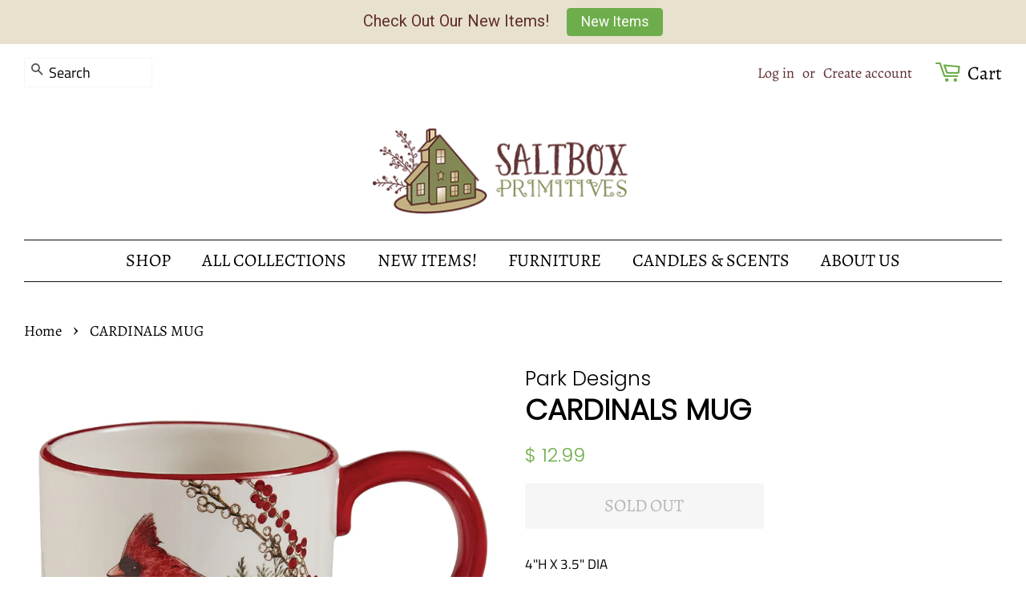

--- FILE ---
content_type: text/html; charset=utf-8
request_url: https://www.saltboxprimitives.me/products/cardinals-mug
body_size: 20756
content:
<!doctype html>
<html class="no-js">
<head>

  <!-- Basic page needs ================================================== -->
  <meta charset="utf-8">
  <meta http-equiv="X-UA-Compatible" content="IE=edge,chrome=1">

  

  <!-- Title and description ================================================== -->
  <title>
  CARDINALS MUG &ndash; Saltbox Primitives 
  </title>

  
  <meta name="description" content="4&quot;H X 3.5&quot; DIA">
  

  <!-- Social meta ================================================== -->
  <!-- /snippets/social-meta-tags.liquid -->




<meta property="og:site_name" content="Saltbox Primitives ">
<meta property="og:url" content="https://www.saltboxprimitives.me/products/cardinals-mug">
<meta property="og:title" content="CARDINALS MUG">
<meta property="og:type" content="product">
<meta property="og:description" content="4&quot;H X 3.5&quot; DIA">

  <meta property="og:price:amount" content="12.99">
  <meta property="og:price:currency" content="USD">

<meta property="og:image" content="http://www.saltboxprimitives.me/cdn/shop/products/9994-660_1_1200x1200.jpg?v=1594054725">
<meta property="og:image:secure_url" content="https://www.saltboxprimitives.me/cdn/shop/products/9994-660_1_1200x1200.jpg?v=1594054725">


<meta name="twitter:card" content="summary_large_image">
<meta name="twitter:title" content="CARDINALS MUG">
<meta name="twitter:description" content="4&quot;H X 3.5&quot; DIA">


  <!-- Helpers ================================================== -->
  <link rel="canonical" href="https://www.saltboxprimitives.me/products/cardinals-mug">
  <meta name="viewport" content="width=device-width,initial-scale=1">
  <meta name="theme-color" content="#6ead4c">

  <!-- CSS ================================================== -->
  <link href="//www.saltboxprimitives.me/cdn/shop/t/11/assets/timber.scss.css?v=179853738566354464871764951109" rel="stylesheet" type="text/css" media="all" />
  <link href="//www.saltboxprimitives.me/cdn/shop/t/11/assets/theme.scss.css?v=63923839762792299981764951109" rel="stylesheet" type="text/css" media="all" />

  <script>
    window.theme = window.theme || {};

    var theme = {
      strings: {
        addToCart: "Add to Cart",
        soldOut: "Sold Out",
        unavailable: "Unavailable",
        zoomClose: "Close (Esc)",
        zoomPrev: "Previous (Left arrow key)",
        zoomNext: "Next (Right arrow key)",
        addressError: "Error looking up that address",
        addressNoResults: "No results for that address",
        addressQueryLimit: "You have exceeded the Google API usage limit. Consider upgrading to a \u003ca href=\"https:\/\/developers.google.com\/maps\/premium\/usage-limits\"\u003ePremium Plan\u003c\/a\u003e.",
        authError: "There was a problem authenticating your Google Maps API Key."
      },
      settings: {
        // Adding some settings to allow the editor to update correctly when they are changed
        enableWideLayout: true,
        typeAccentTransform: true,
        typeAccentSpacing: false,
        baseFontSize: '17px',
        headerBaseFontSize: '36px',
        accentFontSize: '22px'
      },
      variables: {
        mediaQueryMedium: 'screen and (max-width: 768px)',
        bpSmall: false
      },
      moneyFormat: "$ {{amount}}"
    }

    document.documentElement.className = document.documentElement.className.replace('no-js', 'supports-js');
  </script>

  <!-- Header hook for plugins ================================================== -->
  <script>window.performance && window.performance.mark && window.performance.mark('shopify.content_for_header.start');</script><meta name="facebook-domain-verification" content="roc0fydkrni6xdd8ehjgu5zqzzh93m">
<meta id="shopify-digital-wallet" name="shopify-digital-wallet" content="/10050692/digital_wallets/dialog">
<meta name="shopify-checkout-api-token" content="a8919fe3ccee2aaa273b8ae3bb84e712">
<link rel="alternate" type="application/json+oembed" href="https://www.saltboxprimitives.me/products/cardinals-mug.oembed">
<script async="async" src="/checkouts/internal/preloads.js?locale=en-US"></script>
<link rel="preconnect" href="https://shop.app" crossorigin="anonymous">
<script async="async" src="https://shop.app/checkouts/internal/preloads.js?locale=en-US&shop_id=10050692" crossorigin="anonymous"></script>
<script id="shopify-features" type="application/json">{"accessToken":"a8919fe3ccee2aaa273b8ae3bb84e712","betas":["rich-media-storefront-analytics"],"domain":"www.saltboxprimitives.me","predictiveSearch":true,"shopId":10050692,"locale":"en"}</script>
<script>var Shopify = Shopify || {};
Shopify.shop = "saltboxme.myshopify.com";
Shopify.locale = "en";
Shopify.currency = {"active":"USD","rate":"1.0"};
Shopify.country = "US";
Shopify.theme = {"name":"Saltbox - Minimal V2","id":81739219004,"schema_name":"Minimal","schema_version":"11.7.8","theme_store_id":380,"role":"main"};
Shopify.theme.handle = "null";
Shopify.theme.style = {"id":null,"handle":null};
Shopify.cdnHost = "www.saltboxprimitives.me/cdn";
Shopify.routes = Shopify.routes || {};
Shopify.routes.root = "/";</script>
<script type="module">!function(o){(o.Shopify=o.Shopify||{}).modules=!0}(window);</script>
<script>!function(o){function n(){var o=[];function n(){o.push(Array.prototype.slice.apply(arguments))}return n.q=o,n}var t=o.Shopify=o.Shopify||{};t.loadFeatures=n(),t.autoloadFeatures=n()}(window);</script>
<script>
  window.ShopifyPay = window.ShopifyPay || {};
  window.ShopifyPay.apiHost = "shop.app\/pay";
  window.ShopifyPay.redirectState = null;
</script>
<script id="shop-js-analytics" type="application/json">{"pageType":"product"}</script>
<script defer="defer" async type="module" src="//www.saltboxprimitives.me/cdn/shopifycloud/shop-js/modules/v2/client.init-shop-cart-sync_C5BV16lS.en.esm.js"></script>
<script defer="defer" async type="module" src="//www.saltboxprimitives.me/cdn/shopifycloud/shop-js/modules/v2/chunk.common_CygWptCX.esm.js"></script>
<script type="module">
  await import("//www.saltboxprimitives.me/cdn/shopifycloud/shop-js/modules/v2/client.init-shop-cart-sync_C5BV16lS.en.esm.js");
await import("//www.saltboxprimitives.me/cdn/shopifycloud/shop-js/modules/v2/chunk.common_CygWptCX.esm.js");

  window.Shopify.SignInWithShop?.initShopCartSync?.({"fedCMEnabled":true,"windoidEnabled":true});

</script>
<script>
  window.Shopify = window.Shopify || {};
  if (!window.Shopify.featureAssets) window.Shopify.featureAssets = {};
  window.Shopify.featureAssets['shop-js'] = {"shop-cart-sync":["modules/v2/client.shop-cart-sync_ZFArdW7E.en.esm.js","modules/v2/chunk.common_CygWptCX.esm.js"],"init-fed-cm":["modules/v2/client.init-fed-cm_CmiC4vf6.en.esm.js","modules/v2/chunk.common_CygWptCX.esm.js"],"shop-button":["modules/v2/client.shop-button_tlx5R9nI.en.esm.js","modules/v2/chunk.common_CygWptCX.esm.js"],"shop-cash-offers":["modules/v2/client.shop-cash-offers_DOA2yAJr.en.esm.js","modules/v2/chunk.common_CygWptCX.esm.js","modules/v2/chunk.modal_D71HUcav.esm.js"],"init-windoid":["modules/v2/client.init-windoid_sURxWdc1.en.esm.js","modules/v2/chunk.common_CygWptCX.esm.js"],"shop-toast-manager":["modules/v2/client.shop-toast-manager_ClPi3nE9.en.esm.js","modules/v2/chunk.common_CygWptCX.esm.js"],"init-shop-email-lookup-coordinator":["modules/v2/client.init-shop-email-lookup-coordinator_B8hsDcYM.en.esm.js","modules/v2/chunk.common_CygWptCX.esm.js"],"init-shop-cart-sync":["modules/v2/client.init-shop-cart-sync_C5BV16lS.en.esm.js","modules/v2/chunk.common_CygWptCX.esm.js"],"avatar":["modules/v2/client.avatar_BTnouDA3.en.esm.js"],"pay-button":["modules/v2/client.pay-button_FdsNuTd3.en.esm.js","modules/v2/chunk.common_CygWptCX.esm.js"],"init-customer-accounts":["modules/v2/client.init-customer-accounts_DxDtT_ad.en.esm.js","modules/v2/client.shop-login-button_C5VAVYt1.en.esm.js","modules/v2/chunk.common_CygWptCX.esm.js","modules/v2/chunk.modal_D71HUcav.esm.js"],"init-shop-for-new-customer-accounts":["modules/v2/client.init-shop-for-new-customer-accounts_ChsxoAhi.en.esm.js","modules/v2/client.shop-login-button_C5VAVYt1.en.esm.js","modules/v2/chunk.common_CygWptCX.esm.js","modules/v2/chunk.modal_D71HUcav.esm.js"],"shop-login-button":["modules/v2/client.shop-login-button_C5VAVYt1.en.esm.js","modules/v2/chunk.common_CygWptCX.esm.js","modules/v2/chunk.modal_D71HUcav.esm.js"],"init-customer-accounts-sign-up":["modules/v2/client.init-customer-accounts-sign-up_CPSyQ0Tj.en.esm.js","modules/v2/client.shop-login-button_C5VAVYt1.en.esm.js","modules/v2/chunk.common_CygWptCX.esm.js","modules/v2/chunk.modal_D71HUcav.esm.js"],"shop-follow-button":["modules/v2/client.shop-follow-button_Cva4Ekp9.en.esm.js","modules/v2/chunk.common_CygWptCX.esm.js","modules/v2/chunk.modal_D71HUcav.esm.js"],"checkout-modal":["modules/v2/client.checkout-modal_BPM8l0SH.en.esm.js","modules/v2/chunk.common_CygWptCX.esm.js","modules/v2/chunk.modal_D71HUcav.esm.js"],"lead-capture":["modules/v2/client.lead-capture_Bi8yE_yS.en.esm.js","modules/v2/chunk.common_CygWptCX.esm.js","modules/v2/chunk.modal_D71HUcav.esm.js"],"shop-login":["modules/v2/client.shop-login_D6lNrXab.en.esm.js","modules/v2/chunk.common_CygWptCX.esm.js","modules/v2/chunk.modal_D71HUcav.esm.js"],"payment-terms":["modules/v2/client.payment-terms_CZxnsJam.en.esm.js","modules/v2/chunk.common_CygWptCX.esm.js","modules/v2/chunk.modal_D71HUcav.esm.js"]};
</script>
<script>(function() {
  var isLoaded = false;
  function asyncLoad() {
    if (isLoaded) return;
    isLoaded = true;
    var urls = ["https:\/\/load.csell.co\/assets\/js\/cross-sell.js?shop=saltboxme.myshopify.com","https:\/\/load.csell.co\/assets\/v2\/js\/core\/xsell.js?shop=saltboxme.myshopify.com","https:\/\/shopify.covet.pics\/covet-pics-widget-inject.js?shop=saltboxme.myshopify.com","https:\/\/cdn.hextom.com\/js\/quickannouncementbar.js?shop=saltboxme.myshopify.com"];
    for (var i = 0; i < urls.length; i++) {
      var s = document.createElement('script');
      s.type = 'text/javascript';
      s.async = true;
      s.src = urls[i];
      var x = document.getElementsByTagName('script')[0];
      x.parentNode.insertBefore(s, x);
    }
  };
  if(window.attachEvent) {
    window.attachEvent('onload', asyncLoad);
  } else {
    window.addEventListener('load', asyncLoad, false);
  }
})();</script>
<script id="__st">var __st={"a":10050692,"offset":-18000,"reqid":"e23276f4-5d5b-401f-ba14-1e69c89a2e95-1768713078","pageurl":"www.saltboxprimitives.me\/products\/cardinals-mug","u":"6a34963ac5c7","p":"product","rtyp":"product","rid":4592080551996};</script>
<script>window.ShopifyPaypalV4VisibilityTracking = true;</script>
<script id="captcha-bootstrap">!function(){'use strict';const t='contact',e='account',n='new_comment',o=[[t,t],['blogs',n],['comments',n],[t,'customer']],c=[[e,'customer_login'],[e,'guest_login'],[e,'recover_customer_password'],[e,'create_customer']],r=t=>t.map((([t,e])=>`form[action*='/${t}']:not([data-nocaptcha='true']) input[name='form_type'][value='${e}']`)).join(','),a=t=>()=>t?[...document.querySelectorAll(t)].map((t=>t.form)):[];function s(){const t=[...o],e=r(t);return a(e)}const i='password',u='form_key',d=['recaptcha-v3-token','g-recaptcha-response','h-captcha-response',i],f=()=>{try{return window.sessionStorage}catch{return}},m='__shopify_v',_=t=>t.elements[u];function p(t,e,n=!1){try{const o=window.sessionStorage,c=JSON.parse(o.getItem(e)),{data:r}=function(t){const{data:e,action:n}=t;return t[m]||n?{data:e,action:n}:{data:t,action:n}}(c);for(const[e,n]of Object.entries(r))t.elements[e]&&(t.elements[e].value=n);n&&o.removeItem(e)}catch(o){console.error('form repopulation failed',{error:o})}}const l='form_type',E='cptcha';function T(t){t.dataset[E]=!0}const w=window,h=w.document,L='Shopify',v='ce_forms',y='captcha';let A=!1;((t,e)=>{const n=(g='f06e6c50-85a8-45c8-87d0-21a2b65856fe',I='https://cdn.shopify.com/shopifycloud/storefront-forms-hcaptcha/ce_storefront_forms_captcha_hcaptcha.v1.5.2.iife.js',D={infoText:'Protected by hCaptcha',privacyText:'Privacy',termsText:'Terms'},(t,e,n)=>{const o=w[L][v],c=o.bindForm;if(c)return c(t,g,e,D).then(n);var r;o.q.push([[t,g,e,D],n]),r=I,A||(h.body.append(Object.assign(h.createElement('script'),{id:'captcha-provider',async:!0,src:r})),A=!0)});var g,I,D;w[L]=w[L]||{},w[L][v]=w[L][v]||{},w[L][v].q=[],w[L][y]=w[L][y]||{},w[L][y].protect=function(t,e){n(t,void 0,e),T(t)},Object.freeze(w[L][y]),function(t,e,n,w,h,L){const[v,y,A,g]=function(t,e,n){const i=e?o:[],u=t?c:[],d=[...i,...u],f=r(d),m=r(i),_=r(d.filter((([t,e])=>n.includes(e))));return[a(f),a(m),a(_),s()]}(w,h,L),I=t=>{const e=t.target;return e instanceof HTMLFormElement?e:e&&e.form},D=t=>v().includes(t);t.addEventListener('submit',(t=>{const e=I(t);if(!e)return;const n=D(e)&&!e.dataset.hcaptchaBound&&!e.dataset.recaptchaBound,o=_(e),c=g().includes(e)&&(!o||!o.value);(n||c)&&t.preventDefault(),c&&!n&&(function(t){try{if(!f())return;!function(t){const e=f();if(!e)return;const n=_(t);if(!n)return;const o=n.value;o&&e.removeItem(o)}(t);const e=Array.from(Array(32),(()=>Math.random().toString(36)[2])).join('');!function(t,e){_(t)||t.append(Object.assign(document.createElement('input'),{type:'hidden',name:u})),t.elements[u].value=e}(t,e),function(t,e){const n=f();if(!n)return;const o=[...t.querySelectorAll(`input[type='${i}']`)].map((({name:t})=>t)),c=[...d,...o],r={};for(const[a,s]of new FormData(t).entries())c.includes(a)||(r[a]=s);n.setItem(e,JSON.stringify({[m]:1,action:t.action,data:r}))}(t,e)}catch(e){console.error('failed to persist form',e)}}(e),e.submit())}));const S=(t,e)=>{t&&!t.dataset[E]&&(n(t,e.some((e=>e===t))),T(t))};for(const o of['focusin','change'])t.addEventListener(o,(t=>{const e=I(t);D(e)&&S(e,y())}));const B=e.get('form_key'),M=e.get(l),P=B&&M;t.addEventListener('DOMContentLoaded',(()=>{const t=y();if(P)for(const e of t)e.elements[l].value===M&&p(e,B);[...new Set([...A(),...v().filter((t=>'true'===t.dataset.shopifyCaptcha))])].forEach((e=>S(e,t)))}))}(h,new URLSearchParams(w.location.search),n,t,e,['guest_login'])})(!0,!0)}();</script>
<script integrity="sha256-4kQ18oKyAcykRKYeNunJcIwy7WH5gtpwJnB7kiuLZ1E=" data-source-attribution="shopify.loadfeatures" defer="defer" src="//www.saltboxprimitives.me/cdn/shopifycloud/storefront/assets/storefront/load_feature-a0a9edcb.js" crossorigin="anonymous"></script>
<script crossorigin="anonymous" defer="defer" src="//www.saltboxprimitives.me/cdn/shopifycloud/storefront/assets/shopify_pay/storefront-65b4c6d7.js?v=20250812"></script>
<script data-source-attribution="shopify.dynamic_checkout.dynamic.init">var Shopify=Shopify||{};Shopify.PaymentButton=Shopify.PaymentButton||{isStorefrontPortableWallets:!0,init:function(){window.Shopify.PaymentButton.init=function(){};var t=document.createElement("script");t.src="https://www.saltboxprimitives.me/cdn/shopifycloud/portable-wallets/latest/portable-wallets.en.js",t.type="module",document.head.appendChild(t)}};
</script>
<script data-source-attribution="shopify.dynamic_checkout.buyer_consent">
  function portableWalletsHideBuyerConsent(e){var t=document.getElementById("shopify-buyer-consent"),n=document.getElementById("shopify-subscription-policy-button");t&&n&&(t.classList.add("hidden"),t.setAttribute("aria-hidden","true"),n.removeEventListener("click",e))}function portableWalletsShowBuyerConsent(e){var t=document.getElementById("shopify-buyer-consent"),n=document.getElementById("shopify-subscription-policy-button");t&&n&&(t.classList.remove("hidden"),t.removeAttribute("aria-hidden"),n.addEventListener("click",e))}window.Shopify?.PaymentButton&&(window.Shopify.PaymentButton.hideBuyerConsent=portableWalletsHideBuyerConsent,window.Shopify.PaymentButton.showBuyerConsent=portableWalletsShowBuyerConsent);
</script>
<script>
  function portableWalletsCleanup(e){e&&e.src&&console.error("Failed to load portable wallets script "+e.src);var t=document.querySelectorAll("shopify-accelerated-checkout .shopify-payment-button__skeleton, shopify-accelerated-checkout-cart .wallet-cart-button__skeleton"),e=document.getElementById("shopify-buyer-consent");for(let e=0;e<t.length;e++)t[e].remove();e&&e.remove()}function portableWalletsNotLoadedAsModule(e){e instanceof ErrorEvent&&"string"==typeof e.message&&e.message.includes("import.meta")&&"string"==typeof e.filename&&e.filename.includes("portable-wallets")&&(window.removeEventListener("error",portableWalletsNotLoadedAsModule),window.Shopify.PaymentButton.failedToLoad=e,"loading"===document.readyState?document.addEventListener("DOMContentLoaded",window.Shopify.PaymentButton.init):window.Shopify.PaymentButton.init())}window.addEventListener("error",portableWalletsNotLoadedAsModule);
</script>

<script type="module" src="https://www.saltboxprimitives.me/cdn/shopifycloud/portable-wallets/latest/portable-wallets.en.js" onError="portableWalletsCleanup(this)" crossorigin="anonymous"></script>
<script nomodule>
  document.addEventListener("DOMContentLoaded", portableWalletsCleanup);
</script>

<link id="shopify-accelerated-checkout-styles" rel="stylesheet" media="screen" href="https://www.saltboxprimitives.me/cdn/shopifycloud/portable-wallets/latest/accelerated-checkout-backwards-compat.css" crossorigin="anonymous">
<style id="shopify-accelerated-checkout-cart">
        #shopify-buyer-consent {
  margin-top: 1em;
  display: inline-block;
  width: 100%;
}

#shopify-buyer-consent.hidden {
  display: none;
}

#shopify-subscription-policy-button {
  background: none;
  border: none;
  padding: 0;
  text-decoration: underline;
  font-size: inherit;
  cursor: pointer;
}

#shopify-subscription-policy-button::before {
  box-shadow: none;
}

      </style>

<script>window.performance && window.performance.mark && window.performance.mark('shopify.content_for_header.end');</script>

  <script src="//www.saltboxprimitives.me/cdn/shop/t/11/assets/jquery-2.2.3.min.js?v=58211863146907186831587729055" type="text/javascript"></script>

  <script src="//www.saltboxprimitives.me/cdn/shop/t/11/assets/lazysizes.min.js?v=155223123402716617051587729055" async="async"></script>

  
  

<link href="https://monorail-edge.shopifysvc.com" rel="dns-prefetch">
<script>(function(){if ("sendBeacon" in navigator && "performance" in window) {try {var session_token_from_headers = performance.getEntriesByType('navigation')[0].serverTiming.find(x => x.name == '_s').description;} catch {var session_token_from_headers = undefined;}var session_cookie_matches = document.cookie.match(/_shopify_s=([^;]*)/);var session_token_from_cookie = session_cookie_matches && session_cookie_matches.length === 2 ? session_cookie_matches[1] : "";var session_token = session_token_from_headers || session_token_from_cookie || "";function handle_abandonment_event(e) {var entries = performance.getEntries().filter(function(entry) {return /monorail-edge.shopifysvc.com/.test(entry.name);});if (!window.abandonment_tracked && entries.length === 0) {window.abandonment_tracked = true;var currentMs = Date.now();var navigation_start = performance.timing.navigationStart;var payload = {shop_id: 10050692,url: window.location.href,navigation_start,duration: currentMs - navigation_start,session_token,page_type: "product"};window.navigator.sendBeacon("https://monorail-edge.shopifysvc.com/v1/produce", JSON.stringify({schema_id: "online_store_buyer_site_abandonment/1.1",payload: payload,metadata: {event_created_at_ms: currentMs,event_sent_at_ms: currentMs}}));}}window.addEventListener('pagehide', handle_abandonment_event);}}());</script>
<script id="web-pixels-manager-setup">(function e(e,d,r,n,o){if(void 0===o&&(o={}),!Boolean(null===(a=null===(i=window.Shopify)||void 0===i?void 0:i.analytics)||void 0===a?void 0:a.replayQueue)){var i,a;window.Shopify=window.Shopify||{};var t=window.Shopify;t.analytics=t.analytics||{};var s=t.analytics;s.replayQueue=[],s.publish=function(e,d,r){return s.replayQueue.push([e,d,r]),!0};try{self.performance.mark("wpm:start")}catch(e){}var l=function(){var e={modern:/Edge?\/(1{2}[4-9]|1[2-9]\d|[2-9]\d{2}|\d{4,})\.\d+(\.\d+|)|Firefox\/(1{2}[4-9]|1[2-9]\d|[2-9]\d{2}|\d{4,})\.\d+(\.\d+|)|Chrom(ium|e)\/(9{2}|\d{3,})\.\d+(\.\d+|)|(Maci|X1{2}).+ Version\/(15\.\d+|(1[6-9]|[2-9]\d|\d{3,})\.\d+)([,.]\d+|)( \(\w+\)|)( Mobile\/\w+|) Safari\/|Chrome.+OPR\/(9{2}|\d{3,})\.\d+\.\d+|(CPU[ +]OS|iPhone[ +]OS|CPU[ +]iPhone|CPU IPhone OS|CPU iPad OS)[ +]+(15[._]\d+|(1[6-9]|[2-9]\d|\d{3,})[._]\d+)([._]\d+|)|Android:?[ /-](13[3-9]|1[4-9]\d|[2-9]\d{2}|\d{4,})(\.\d+|)(\.\d+|)|Android.+Firefox\/(13[5-9]|1[4-9]\d|[2-9]\d{2}|\d{4,})\.\d+(\.\d+|)|Android.+Chrom(ium|e)\/(13[3-9]|1[4-9]\d|[2-9]\d{2}|\d{4,})\.\d+(\.\d+|)|SamsungBrowser\/([2-9]\d|\d{3,})\.\d+/,legacy:/Edge?\/(1[6-9]|[2-9]\d|\d{3,})\.\d+(\.\d+|)|Firefox\/(5[4-9]|[6-9]\d|\d{3,})\.\d+(\.\d+|)|Chrom(ium|e)\/(5[1-9]|[6-9]\d|\d{3,})\.\d+(\.\d+|)([\d.]+$|.*Safari\/(?![\d.]+ Edge\/[\d.]+$))|(Maci|X1{2}).+ Version\/(10\.\d+|(1[1-9]|[2-9]\d|\d{3,})\.\d+)([,.]\d+|)( \(\w+\)|)( Mobile\/\w+|) Safari\/|Chrome.+OPR\/(3[89]|[4-9]\d|\d{3,})\.\d+\.\d+|(CPU[ +]OS|iPhone[ +]OS|CPU[ +]iPhone|CPU IPhone OS|CPU iPad OS)[ +]+(10[._]\d+|(1[1-9]|[2-9]\d|\d{3,})[._]\d+)([._]\d+|)|Android:?[ /-](13[3-9]|1[4-9]\d|[2-9]\d{2}|\d{4,})(\.\d+|)(\.\d+|)|Mobile Safari.+OPR\/([89]\d|\d{3,})\.\d+\.\d+|Android.+Firefox\/(13[5-9]|1[4-9]\d|[2-9]\d{2}|\d{4,})\.\d+(\.\d+|)|Android.+Chrom(ium|e)\/(13[3-9]|1[4-9]\d|[2-9]\d{2}|\d{4,})\.\d+(\.\d+|)|Android.+(UC? ?Browser|UCWEB|U3)[ /]?(15\.([5-9]|\d{2,})|(1[6-9]|[2-9]\d|\d{3,})\.\d+)\.\d+|SamsungBrowser\/(5\.\d+|([6-9]|\d{2,})\.\d+)|Android.+MQ{2}Browser\/(14(\.(9|\d{2,})|)|(1[5-9]|[2-9]\d|\d{3,})(\.\d+|))(\.\d+|)|K[Aa][Ii]OS\/(3\.\d+|([4-9]|\d{2,})\.\d+)(\.\d+|)/},d=e.modern,r=e.legacy,n=navigator.userAgent;return n.match(d)?"modern":n.match(r)?"legacy":"unknown"}(),u="modern"===l?"modern":"legacy",c=(null!=n?n:{modern:"",legacy:""})[u],f=function(e){return[e.baseUrl,"/wpm","/b",e.hashVersion,"modern"===e.buildTarget?"m":"l",".js"].join("")}({baseUrl:d,hashVersion:r,buildTarget:u}),m=function(e){var d=e.version,r=e.bundleTarget,n=e.surface,o=e.pageUrl,i=e.monorailEndpoint;return{emit:function(e){var a=e.status,t=e.errorMsg,s=(new Date).getTime(),l=JSON.stringify({metadata:{event_sent_at_ms:s},events:[{schema_id:"web_pixels_manager_load/3.1",payload:{version:d,bundle_target:r,page_url:o,status:a,surface:n,error_msg:t},metadata:{event_created_at_ms:s}}]});if(!i)return console&&console.warn&&console.warn("[Web Pixels Manager] No Monorail endpoint provided, skipping logging."),!1;try{return self.navigator.sendBeacon.bind(self.navigator)(i,l)}catch(e){}var u=new XMLHttpRequest;try{return u.open("POST",i,!0),u.setRequestHeader("Content-Type","text/plain"),u.send(l),!0}catch(e){return console&&console.warn&&console.warn("[Web Pixels Manager] Got an unhandled error while logging to Monorail."),!1}}}}({version:r,bundleTarget:l,surface:e.surface,pageUrl:self.location.href,monorailEndpoint:e.monorailEndpoint});try{o.browserTarget=l,function(e){var d=e.src,r=e.async,n=void 0===r||r,o=e.onload,i=e.onerror,a=e.sri,t=e.scriptDataAttributes,s=void 0===t?{}:t,l=document.createElement("script"),u=document.querySelector("head"),c=document.querySelector("body");if(l.async=n,l.src=d,a&&(l.integrity=a,l.crossOrigin="anonymous"),s)for(var f in s)if(Object.prototype.hasOwnProperty.call(s,f))try{l.dataset[f]=s[f]}catch(e){}if(o&&l.addEventListener("load",o),i&&l.addEventListener("error",i),u)u.appendChild(l);else{if(!c)throw new Error("Did not find a head or body element to append the script");c.appendChild(l)}}({src:f,async:!0,onload:function(){if(!function(){var e,d;return Boolean(null===(d=null===(e=window.Shopify)||void 0===e?void 0:e.analytics)||void 0===d?void 0:d.initialized)}()){var d=window.webPixelsManager.init(e)||void 0;if(d){var r=window.Shopify.analytics;r.replayQueue.forEach((function(e){var r=e[0],n=e[1],o=e[2];d.publishCustomEvent(r,n,o)})),r.replayQueue=[],r.publish=d.publishCustomEvent,r.visitor=d.visitor,r.initialized=!0}}},onerror:function(){return m.emit({status:"failed",errorMsg:"".concat(f," has failed to load")})},sri:function(e){var d=/^sha384-[A-Za-z0-9+/=]+$/;return"string"==typeof e&&d.test(e)}(c)?c:"",scriptDataAttributes:o}),m.emit({status:"loading"})}catch(e){m.emit({status:"failed",errorMsg:(null==e?void 0:e.message)||"Unknown error"})}}})({shopId: 10050692,storefrontBaseUrl: "https://www.saltboxprimitives.me",extensionsBaseUrl: "https://extensions.shopifycdn.com/cdn/shopifycloud/web-pixels-manager",monorailEndpoint: "https://monorail-edge.shopifysvc.com/unstable/produce_batch",surface: "storefront-renderer",enabledBetaFlags: ["2dca8a86"],webPixelsConfigList: [{"id":"410779873","configuration":"{\"config\":\"{\\\"pixel_id\\\":\\\"G-BQ90RR297L\\\",\\\"gtag_events\\\":[{\\\"type\\\":\\\"purchase\\\",\\\"action_label\\\":\\\"G-BQ90RR297L\\\"},{\\\"type\\\":\\\"page_view\\\",\\\"action_label\\\":\\\"G-BQ90RR297L\\\"},{\\\"type\\\":\\\"view_item\\\",\\\"action_label\\\":\\\"G-BQ90RR297L\\\"},{\\\"type\\\":\\\"search\\\",\\\"action_label\\\":\\\"G-BQ90RR297L\\\"},{\\\"type\\\":\\\"add_to_cart\\\",\\\"action_label\\\":\\\"G-BQ90RR297L\\\"},{\\\"type\\\":\\\"begin_checkout\\\",\\\"action_label\\\":\\\"G-BQ90RR297L\\\"},{\\\"type\\\":\\\"add_payment_info\\\",\\\"action_label\\\":\\\"G-BQ90RR297L\\\"}],\\\"enable_monitoring_mode\\\":false}\"}","eventPayloadVersion":"v1","runtimeContext":"OPEN","scriptVersion":"b2a88bafab3e21179ed38636efcd8a93","type":"APP","apiClientId":1780363,"privacyPurposes":[],"dataSharingAdjustments":{"protectedCustomerApprovalScopes":["read_customer_address","read_customer_email","read_customer_name","read_customer_personal_data","read_customer_phone"]}},{"id":"171049185","configuration":"{\"pixel_id\":\"764908855404925\",\"pixel_type\":\"facebook_pixel\",\"metaapp_system_user_token\":\"-\"}","eventPayloadVersion":"v1","runtimeContext":"OPEN","scriptVersion":"ca16bc87fe92b6042fbaa3acc2fbdaa6","type":"APP","apiClientId":2329312,"privacyPurposes":["ANALYTICS","MARKETING","SALE_OF_DATA"],"dataSharingAdjustments":{"protectedCustomerApprovalScopes":["read_customer_address","read_customer_email","read_customer_name","read_customer_personal_data","read_customer_phone"]}},{"id":"94601441","configuration":"{\"tagID\":\"2613458273498\"}","eventPayloadVersion":"v1","runtimeContext":"STRICT","scriptVersion":"18031546ee651571ed29edbe71a3550b","type":"APP","apiClientId":3009811,"privacyPurposes":["ANALYTICS","MARKETING","SALE_OF_DATA"],"dataSharingAdjustments":{"protectedCustomerApprovalScopes":["read_customer_address","read_customer_email","read_customer_name","read_customer_personal_data","read_customer_phone"]}},{"id":"shopify-app-pixel","configuration":"{}","eventPayloadVersion":"v1","runtimeContext":"STRICT","scriptVersion":"0450","apiClientId":"shopify-pixel","type":"APP","privacyPurposes":["ANALYTICS","MARKETING"]},{"id":"shopify-custom-pixel","eventPayloadVersion":"v1","runtimeContext":"LAX","scriptVersion":"0450","apiClientId":"shopify-pixel","type":"CUSTOM","privacyPurposes":["ANALYTICS","MARKETING"]}],isMerchantRequest: false,initData: {"shop":{"name":"Saltbox Primitives ","paymentSettings":{"currencyCode":"USD"},"myshopifyDomain":"saltboxme.myshopify.com","countryCode":"US","storefrontUrl":"https:\/\/www.saltboxprimitives.me"},"customer":null,"cart":null,"checkout":null,"productVariants":[{"price":{"amount":12.99,"currencyCode":"USD"},"product":{"title":"CARDINALS MUG","vendor":"Park Designs","id":"4592080551996","untranslatedTitle":"CARDINALS MUG","url":"\/products\/cardinals-mug","type":"Mug"},"id":"32324008312892","image":{"src":"\/\/www.saltboxprimitives.me\/cdn\/shop\/products\/9994-660_1.jpg?v=1594054725"},"sku":"762242014978","title":"Default Title","untranslatedTitle":"Default Title"}],"purchasingCompany":null},},"https://www.saltboxprimitives.me/cdn","fcfee988w5aeb613cpc8e4bc33m6693e112",{"modern":"","legacy":""},{"shopId":"10050692","storefrontBaseUrl":"https:\/\/www.saltboxprimitives.me","extensionBaseUrl":"https:\/\/extensions.shopifycdn.com\/cdn\/shopifycloud\/web-pixels-manager","surface":"storefront-renderer","enabledBetaFlags":"[\"2dca8a86\"]","isMerchantRequest":"false","hashVersion":"fcfee988w5aeb613cpc8e4bc33m6693e112","publish":"custom","events":"[[\"page_viewed\",{}],[\"product_viewed\",{\"productVariant\":{\"price\":{\"amount\":12.99,\"currencyCode\":\"USD\"},\"product\":{\"title\":\"CARDINALS MUG\",\"vendor\":\"Park Designs\",\"id\":\"4592080551996\",\"untranslatedTitle\":\"CARDINALS MUG\",\"url\":\"\/products\/cardinals-mug\",\"type\":\"Mug\"},\"id\":\"32324008312892\",\"image\":{\"src\":\"\/\/www.saltboxprimitives.me\/cdn\/shop\/products\/9994-660_1.jpg?v=1594054725\"},\"sku\":\"762242014978\",\"title\":\"Default Title\",\"untranslatedTitle\":\"Default Title\"}}]]"});</script><script>
  window.ShopifyAnalytics = window.ShopifyAnalytics || {};
  window.ShopifyAnalytics.meta = window.ShopifyAnalytics.meta || {};
  window.ShopifyAnalytics.meta.currency = 'USD';
  var meta = {"product":{"id":4592080551996,"gid":"gid:\/\/shopify\/Product\/4592080551996","vendor":"Park Designs","type":"Mug","handle":"cardinals-mug","variants":[{"id":32324008312892,"price":1299,"name":"CARDINALS MUG","public_title":null,"sku":"762242014978"}],"remote":false},"page":{"pageType":"product","resourceType":"product","resourceId":4592080551996,"requestId":"e23276f4-5d5b-401f-ba14-1e69c89a2e95-1768713078"}};
  for (var attr in meta) {
    window.ShopifyAnalytics.meta[attr] = meta[attr];
  }
</script>
<script class="analytics">
  (function () {
    var customDocumentWrite = function(content) {
      var jquery = null;

      if (window.jQuery) {
        jquery = window.jQuery;
      } else if (window.Checkout && window.Checkout.$) {
        jquery = window.Checkout.$;
      }

      if (jquery) {
        jquery('body').append(content);
      }
    };

    var hasLoggedConversion = function(token) {
      if (token) {
        return document.cookie.indexOf('loggedConversion=' + token) !== -1;
      }
      return false;
    }

    var setCookieIfConversion = function(token) {
      if (token) {
        var twoMonthsFromNow = new Date(Date.now());
        twoMonthsFromNow.setMonth(twoMonthsFromNow.getMonth() + 2);

        document.cookie = 'loggedConversion=' + token + '; expires=' + twoMonthsFromNow;
      }
    }

    var trekkie = window.ShopifyAnalytics.lib = window.trekkie = window.trekkie || [];
    if (trekkie.integrations) {
      return;
    }
    trekkie.methods = [
      'identify',
      'page',
      'ready',
      'track',
      'trackForm',
      'trackLink'
    ];
    trekkie.factory = function(method) {
      return function() {
        var args = Array.prototype.slice.call(arguments);
        args.unshift(method);
        trekkie.push(args);
        return trekkie;
      };
    };
    for (var i = 0; i < trekkie.methods.length; i++) {
      var key = trekkie.methods[i];
      trekkie[key] = trekkie.factory(key);
    }
    trekkie.load = function(config) {
      trekkie.config = config || {};
      trekkie.config.initialDocumentCookie = document.cookie;
      var first = document.getElementsByTagName('script')[0];
      var script = document.createElement('script');
      script.type = 'text/javascript';
      script.onerror = function(e) {
        var scriptFallback = document.createElement('script');
        scriptFallback.type = 'text/javascript';
        scriptFallback.onerror = function(error) {
                var Monorail = {
      produce: function produce(monorailDomain, schemaId, payload) {
        var currentMs = new Date().getTime();
        var event = {
          schema_id: schemaId,
          payload: payload,
          metadata: {
            event_created_at_ms: currentMs,
            event_sent_at_ms: currentMs
          }
        };
        return Monorail.sendRequest("https://" + monorailDomain + "/v1/produce", JSON.stringify(event));
      },
      sendRequest: function sendRequest(endpointUrl, payload) {
        // Try the sendBeacon API
        if (window && window.navigator && typeof window.navigator.sendBeacon === 'function' && typeof window.Blob === 'function' && !Monorail.isIos12()) {
          var blobData = new window.Blob([payload], {
            type: 'text/plain'
          });

          if (window.navigator.sendBeacon(endpointUrl, blobData)) {
            return true;
          } // sendBeacon was not successful

        } // XHR beacon

        var xhr = new XMLHttpRequest();

        try {
          xhr.open('POST', endpointUrl);
          xhr.setRequestHeader('Content-Type', 'text/plain');
          xhr.send(payload);
        } catch (e) {
          console.log(e);
        }

        return false;
      },
      isIos12: function isIos12() {
        return window.navigator.userAgent.lastIndexOf('iPhone; CPU iPhone OS 12_') !== -1 || window.navigator.userAgent.lastIndexOf('iPad; CPU OS 12_') !== -1;
      }
    };
    Monorail.produce('monorail-edge.shopifysvc.com',
      'trekkie_storefront_load_errors/1.1',
      {shop_id: 10050692,
      theme_id: 81739219004,
      app_name: "storefront",
      context_url: window.location.href,
      source_url: "//www.saltboxprimitives.me/cdn/s/trekkie.storefront.cd680fe47e6c39ca5d5df5f0a32d569bc48c0f27.min.js"});

        };
        scriptFallback.async = true;
        scriptFallback.src = '//www.saltboxprimitives.me/cdn/s/trekkie.storefront.cd680fe47e6c39ca5d5df5f0a32d569bc48c0f27.min.js';
        first.parentNode.insertBefore(scriptFallback, first);
      };
      script.async = true;
      script.src = '//www.saltboxprimitives.me/cdn/s/trekkie.storefront.cd680fe47e6c39ca5d5df5f0a32d569bc48c0f27.min.js';
      first.parentNode.insertBefore(script, first);
    };
    trekkie.load(
      {"Trekkie":{"appName":"storefront","development":false,"defaultAttributes":{"shopId":10050692,"isMerchantRequest":null,"themeId":81739219004,"themeCityHash":"11612968181634085373","contentLanguage":"en","currency":"USD","eventMetadataId":"78e6fbc1-50b2-49df-916a-1a76e7317c67"},"isServerSideCookieWritingEnabled":true,"monorailRegion":"shop_domain","enabledBetaFlags":["65f19447"]},"Session Attribution":{},"S2S":{"facebookCapiEnabled":true,"source":"trekkie-storefront-renderer","apiClientId":580111}}
    );

    var loaded = false;
    trekkie.ready(function() {
      if (loaded) return;
      loaded = true;

      window.ShopifyAnalytics.lib = window.trekkie;

      var originalDocumentWrite = document.write;
      document.write = customDocumentWrite;
      try { window.ShopifyAnalytics.merchantGoogleAnalytics.call(this); } catch(error) {};
      document.write = originalDocumentWrite;

      window.ShopifyAnalytics.lib.page(null,{"pageType":"product","resourceType":"product","resourceId":4592080551996,"requestId":"e23276f4-5d5b-401f-ba14-1e69c89a2e95-1768713078","shopifyEmitted":true});

      var match = window.location.pathname.match(/checkouts\/(.+)\/(thank_you|post_purchase)/)
      var token = match? match[1]: undefined;
      if (!hasLoggedConversion(token)) {
        setCookieIfConversion(token);
        window.ShopifyAnalytics.lib.track("Viewed Product",{"currency":"USD","variantId":32324008312892,"productId":4592080551996,"productGid":"gid:\/\/shopify\/Product\/4592080551996","name":"CARDINALS MUG","price":"12.99","sku":"762242014978","brand":"Park Designs","variant":null,"category":"Mug","nonInteraction":true,"remote":false},undefined,undefined,{"shopifyEmitted":true});
      window.ShopifyAnalytics.lib.track("monorail:\/\/trekkie_storefront_viewed_product\/1.1",{"currency":"USD","variantId":32324008312892,"productId":4592080551996,"productGid":"gid:\/\/shopify\/Product\/4592080551996","name":"CARDINALS MUG","price":"12.99","sku":"762242014978","brand":"Park Designs","variant":null,"category":"Mug","nonInteraction":true,"remote":false,"referer":"https:\/\/www.saltboxprimitives.me\/products\/cardinals-mug"});
      }
    });


        var eventsListenerScript = document.createElement('script');
        eventsListenerScript.async = true;
        eventsListenerScript.src = "//www.saltboxprimitives.me/cdn/shopifycloud/storefront/assets/shop_events_listener-3da45d37.js";
        document.getElementsByTagName('head')[0].appendChild(eventsListenerScript);

})();</script>
  <script>
  if (!window.ga || (window.ga && typeof window.ga !== 'function')) {
    window.ga = function ga() {
      (window.ga.q = window.ga.q || []).push(arguments);
      if (window.Shopify && window.Shopify.analytics && typeof window.Shopify.analytics.publish === 'function') {
        window.Shopify.analytics.publish("ga_stub_called", {}, {sendTo: "google_osp_migration"});
      }
      console.error("Shopify's Google Analytics stub called with:", Array.from(arguments), "\nSee https://help.shopify.com/manual/promoting-marketing/pixels/pixel-migration#google for more information.");
    };
    if (window.Shopify && window.Shopify.analytics && typeof window.Shopify.analytics.publish === 'function') {
      window.Shopify.analytics.publish("ga_stub_initialized", {}, {sendTo: "google_osp_migration"});
    }
  }
</script>
<script
  defer
  src="https://www.saltboxprimitives.me/cdn/shopifycloud/perf-kit/shopify-perf-kit-3.0.4.min.js"
  data-application="storefront-renderer"
  data-shop-id="10050692"
  data-render-region="gcp-us-central1"
  data-page-type="product"
  data-theme-instance-id="81739219004"
  data-theme-name="Minimal"
  data-theme-version="11.7.8"
  data-monorail-region="shop_domain"
  data-resource-timing-sampling-rate="10"
  data-shs="true"
  data-shs-beacon="true"
  data-shs-export-with-fetch="true"
  data-shs-logs-sample-rate="1"
  data-shs-beacon-endpoint="https://www.saltboxprimitives.me/api/collect"
></script>
</head>

<body id="cardinals-mug" class="template-product">

  <div id="shopify-section-header" class="shopify-section"><style>
  .logo__image-wrapper {
    max-width: 350px;
  }
  /*================= If logo is above navigation ================== */
  
    .site-nav {
      
        border-top: 1px solid #0d0d0d;
        border-bottom: 1px solid #0d0d0d;
      
      margin-top: 30px;
    }

    
      .logo__image-wrapper {
        margin: 0 auto;
      }
    
  

  /*============ If logo is on the same line as navigation ============ */
  


  
</style>

<div data-section-id="header" data-section-type="header-section">
  <div class="header-bar">
    <div class="wrapper medium-down--hide">
      <div class="post-large--display-table">

        
          <div class="header-bar__left post-large--display-table-cell">

            

            

            
              <div class="header-bar__module header-bar__search">
                


  <form action="/search" method="get" class="header-bar__search-form clearfix" role="search">
    
    <button type="submit" class="btn btn--search icon-fallback-text header-bar__search-submit">
      <span class="icon icon-search" aria-hidden="true"></span>
      <span class="fallback-text">Search</span>
    </button>
    <input type="search" name="q" value="" aria-label="Search" class="header-bar__search-input" placeholder="Search">
  </form>


              </div>
            

          </div>
        

        <div class="header-bar__right post-large--display-table-cell">

          
            <ul class="header-bar__module header-bar__module--list">
              
                <li>
                  <a href="/account/login" id="customer_login_link">Log in</a>
                </li>
                <li>or</li>
                <li>
                  <a href="/account/register" id="customer_register_link">Create account</a>
                </li>
              
            </ul>
          

          <div class="header-bar__module">
            <span class="header-bar__sep" aria-hidden="true"></span>
            <a href="/cart" class="cart-page-link">
              <span class="icon icon-cart header-bar__cart-icon" aria-hidden="true"></span>
            </a>
          </div>

          <div class="header-bar__module">
            <a href="/cart" class="cart-page-link">
              Cart
              <span class="cart-count header-bar__cart-count hidden-count">0</span>
            </a>
          </div>

          
            
          

        </div>
      </div>
    </div>

    <div class="wrapper post-large--hide announcement-bar--mobile">
      
    </div>

    <div class="wrapper post-large--hide">
      
        <button type="button" class="mobile-nav-trigger" id="MobileNavTrigger" aria-controls="MobileNav" aria-expanded="false">
          <span class="icon icon-hamburger" aria-hidden="true"></span>
          Menu
        </button>
      
      <a href="/cart" class="cart-page-link mobile-cart-page-link">
        <span class="icon icon-cart header-bar__cart-icon" aria-hidden="true"></span>
        Cart <span class="cart-count hidden-count">0</span>
      </a>
    </div>
    <nav role="navigation">
  <ul id="MobileNav" class="mobile-nav post-large--hide">
    
      
        <li class="mobile-nav__link">
          <a
            href="/collections/all"
            class="mobile-nav"
            >
            Shop
          </a>
        </li>
      
    
      
        <li class="mobile-nav__link">
          <a
            href="/collections"
            class="mobile-nav"
            >
            All Collections
          </a>
        </li>
      
    
      
        <li class="mobile-nav__link">
          <a
            href="/collections/new-items"
            class="mobile-nav"
            >
            New Items!
          </a>
        </li>
      
    
      
        <li class="mobile-nav__link">
          <a
            href="/collections/olde-new-england-furniture"
            class="mobile-nav"
            >
            Furniture 
          </a>
        </li>
      
    
      
        <li class="mobile-nav__link">
          <a
            href="/collections/candles-scents"
            class="mobile-nav"
            >
            Candles &amp; Scents
          </a>
        </li>
      
    
      
        <li class="mobile-nav__link">
          <a
            href="/pages/about-us"
            class="mobile-nav"
            >
            About Us
          </a>
        </li>
      
    

    
      
        <li class="mobile-nav__link">
          <a href="/account/login" id="customer_login_link">Log in</a>
        </li>
        <li class="mobile-nav__link">
          <a href="/account/register" id="customer_register_link">Create account</a>
        </li>
      
    

    <li class="mobile-nav__link">
      
        <div class="header-bar__module header-bar__search">
          


  <form action="/search" method="get" class="header-bar__search-form clearfix" role="search">
    
    <button type="submit" class="btn btn--search icon-fallback-text header-bar__search-submit">
      <span class="icon icon-search" aria-hidden="true"></span>
      <span class="fallback-text">Search</span>
    </button>
    <input type="search" name="q" value="" aria-label="Search" class="header-bar__search-input" placeholder="Search">
  </form>


        </div>
      
    </li>
  </ul>
</nav>

  </div>

  <header class="site-header" role="banner">
    <div class="wrapper">

      
        <div class="grid--full">
          <div class="grid__item">
            
              <div class="h1 site-header__logo" itemscope itemtype="http://schema.org/Organization">
            
              
                <noscript>
                  
                  <div class="logo__image-wrapper">
                    <img src="//www.saltboxprimitives.me/cdn/shop/files/checkout_logo_3_350x.png?v=1613507182" alt="Saltbox Primitives " />
                  </div>
                </noscript>
                <div class="logo__image-wrapper supports-js">
                  <a href="/" itemprop="url" style="padding-top:32.0%;">
                    
                    <img class="logo__image lazyload"
                         src="//www.saltboxprimitives.me/cdn/shop/files/checkout_logo_3_300x300.png?v=1613507182"
                         data-src="//www.saltboxprimitives.me/cdn/shop/files/checkout_logo_3_{width}x.png?v=1613507182"
                         data-widths="[120, 180, 360, 540, 720, 900, 1080, 1296, 1512, 1728, 1944, 2048]"
                         data-aspectratio="3.125"
                         data-sizes="auto"
                         alt="Saltbox Primitives "
                         itemprop="logo">
                  </a>
                </div>
              
            
              </div>
            
          </div>
        </div>
        <div class="grid--full medium-down--hide">
          <div class="grid__item">
            
<nav>
  <ul class="site-nav" id="AccessibleNav">
    
      
        <li>
          <a
            href="/collections/all"
            class="site-nav__link"
            data-meganav-type="child"
            >
              Shop
          </a>
        </li>
      
    
      
        <li>
          <a
            href="/collections"
            class="site-nav__link"
            data-meganav-type="child"
            >
              All Collections
          </a>
        </li>
      
    
      
        <li>
          <a
            href="/collections/new-items"
            class="site-nav__link"
            data-meganav-type="child"
            >
              New Items!
          </a>
        </li>
      
    
      
        <li>
          <a
            href="/collections/olde-new-england-furniture"
            class="site-nav__link"
            data-meganav-type="child"
            >
              Furniture 
          </a>
        </li>
      
    
      
        <li>
          <a
            href="/collections/candles-scents"
            class="site-nav__link"
            data-meganav-type="child"
            >
              Candles &amp; Scents
          </a>
        </li>
      
    
      
        <li>
          <a
            href="/pages/about-us"
            class="site-nav__link"
            data-meganav-type="child"
            >
              About Us
          </a>
        </li>
      
    
  </ul>
</nav>

          </div>
        </div>
      

    </div>
  </header>
</div>



</div>

  <main class="wrapper main-content" role="main">
    <div class="grid">
        <div class="grid__item">
          

<div id="shopify-section-product-template" class="shopify-section"><div itemscope itemtype="http://schema.org/Product" id="ProductSection" data-section-id="product-template" data-section-type="product-template" data-image-zoom-type="lightbox" data-show-extra-tab="false" data-extra-tab-content="" data-enable-history-state="true">

  

  

  <meta itemprop="url" content="https://www.saltboxprimitives.me/products/cardinals-mug">
  <meta itemprop="image" content="//www.saltboxprimitives.me/cdn/shop/products/9994-660_1_grande.jpg?v=1594054725">

  <div class="section-header section-header--breadcrumb">
    

<nav class="breadcrumb" role="navigation" aria-label="breadcrumbs">
  <a href="/" title="Back to the frontpage">Home</a>

  

    
    <span aria-hidden="true" class="breadcrumb__sep">&rsaquo;</span>
    <span>CARDINALS MUG</span>

  
</nav>


  </div>

  <div class="product-single">
    <div class="grid product-single__hero">
      <div class="grid__item post-large--one-half">

        

          <div class="product-single__photos">
            

            
              
              
<style>
  

  #ProductImage-14798447050812 {
    max-width: 700px;
    max-height: 700.0px;
  }
  #ProductImageWrapper-14798447050812 {
    max-width: 700px;
  }
</style>


              <div id="ProductImageWrapper-14798447050812" class="product-single__image-wrapper supports-js zoom-lightbox" data-image-id="14798447050812">
                <div style="padding-top:100.0%;">
                  <img id="ProductImage-14798447050812"
                       class="product-single__image lazyload"
                       src="//www.saltboxprimitives.me/cdn/shop/products/9994-660_1_300x300.jpg?v=1594054725"
                       data-src="//www.saltboxprimitives.me/cdn/shop/products/9994-660_1_{width}x.jpg?v=1594054725"
                       data-widths="[180, 370, 540, 740, 900, 1080, 1296, 1512, 1728, 2048]"
                       data-aspectratio="1.0"
                       data-sizes="auto"
                       
                       alt="CARDINALS MUG">
                </div>
              </div>
            

            <noscript>
              <img src="//www.saltboxprimitives.me/cdn/shop/products/9994-660_1_1024x1024@2x.jpg?v=1594054725" alt="CARDINALS MUG">
            </noscript>
          </div>

          

        

        
        <ul class="gallery" class="hidden">
          
          <li data-image-id="14798447050812" class="gallery__item" data-mfp-src="//www.saltboxprimitives.me/cdn/shop/products/9994-660_1_1024x1024@2x.jpg?v=1594054725"></li>
          
        </ul>
        

      </div>
      <div class="grid__item post-large--one-half">
        
          <span class="h3" itemprop="brand">Park Designs</span>
        
        <h1 class="product-single__title" itemprop="name">CARDINALS MUG</h1>

        <div itemprop="offers" itemscope itemtype="http://schema.org/Offer">
          

          <meta itemprop="priceCurrency" content="USD">
          <link itemprop="availability" href="http://schema.org/OutOfStock">

          <div class="product-single__prices">
            <span id="PriceA11y" class="visually-hidden">Regular price</span>
            <span id="ProductPrice" class="product-single__price" itemprop="price" content="12.99">
              $ 12.99
            </span>

            
              <span id="ComparePriceA11y" class="visually-hidden" aria-hidden="true">Sale price</span>
              <s id="ComparePrice" class="product-single__sale-price hide">
                $ 0.00
              </s>
            

            <span class="product-unit-price hide" data-unit-price-container><span class="visually-hidden">Unit price</span>
  <span data-unit-price></span><span aria-hidden="true">/</span><span class="visually-hidden">per</span><span data-unit-price-base-unit></span></span>


          </div><form method="post" action="/cart/add" id="product_form_4592080551996" accept-charset="UTF-8" class="product-form--wide" enctype="multipart/form-data"><input type="hidden" name="form_type" value="product" /><input type="hidden" name="utf8" value="✓" />
            <select name="id" id="ProductSelect-product-template" class="product-single__variants">
              
                
                  <option disabled="disabled">
                    Default Title - Sold Out
                  </option>
                
              
            </select>

            <div class="product-single__quantity is-hidden">
              <label for="Quantity">Quantity</label>
              <input type="number" id="Quantity" name="quantity" value="1" min="1" class="quantity-selector">
            </div>

            <button type="submit" name="add" id="AddToCart" class="btn btn--wide btn--secondary">
              <span id="AddToCartText">Add to Cart</span>
            </button>
            
              <div data-shopify="payment-button" class="shopify-payment-button"> <shopify-accelerated-checkout recommended="{&quot;supports_subs&quot;:true,&quot;supports_def_opts&quot;:false,&quot;name&quot;:&quot;shop_pay&quot;,&quot;wallet_params&quot;:{&quot;shopId&quot;:10050692,&quot;merchantName&quot;:&quot;Saltbox Primitives &quot;,&quot;personalized&quot;:true}}" fallback="{&quot;supports_subs&quot;:true,&quot;supports_def_opts&quot;:true,&quot;name&quot;:&quot;buy_it_now&quot;,&quot;wallet_params&quot;:{}}" access-token="a8919fe3ccee2aaa273b8ae3bb84e712" buyer-country="US" buyer-locale="en" buyer-currency="USD" variant-params="[{&quot;id&quot;:32324008312892,&quot;requiresShipping&quot;:true}]" shop-id="10050692" enabled-flags="[&quot;ae0f5bf6&quot;]" disabled > <div class="shopify-payment-button__button" role="button" disabled aria-hidden="true" style="background-color: transparent; border: none"> <div class="shopify-payment-button__skeleton">&nbsp;</div> </div> <div class="shopify-payment-button__more-options shopify-payment-button__skeleton" role="button" disabled aria-hidden="true">&nbsp;</div> </shopify-accelerated-checkout> <small id="shopify-buyer-consent" class="hidden" aria-hidden="true" data-consent-type="subscription"> This item is a recurring or deferred purchase. By continuing, I agree to the <span id="shopify-subscription-policy-button">cancellation policy</span> and authorize you to charge my payment method at the prices, frequency and dates listed on this page until my order is fulfilled or I cancel, if permitted. </small> </div>
            
          <input type="hidden" name="product-id" value="4592080551996" /><input type="hidden" name="section-id" value="product-template" /></form>
 

          
            <div class="product-description rte" itemprop="description">
              <meta charset="utf-8"><span>4"H X 3.5" DIA</span>
            </div>
          

          
        </div>

      </div>
      
    </div>
  </div>
</div>


  <script type="application/json" id="ProductJson-product-template">
    {"id":4592080551996,"title":"CARDINALS MUG","handle":"cardinals-mug","description":"\u003cmeta charset=\"utf-8\"\u003e\u003cspan\u003e4\"H X 3.5\" DIA\u003c\/span\u003e","published_at":"2020-07-06T12:58:45-04:00","created_at":"2020-07-06T12:58:44-04:00","vendor":"Park Designs","type":"Mug","tags":["Seasonal_Winter","Theme_Animal"],"price":1299,"price_min":1299,"price_max":1299,"available":false,"price_varies":false,"compare_at_price":null,"compare_at_price_min":0,"compare_at_price_max":0,"compare_at_price_varies":false,"variants":[{"id":32324008312892,"title":"Default Title","option1":"Default Title","option2":null,"option3":null,"sku":"762242014978","requires_shipping":true,"taxable":true,"featured_image":null,"available":false,"name":"CARDINALS MUG","public_title":null,"options":["Default Title"],"price":1299,"weight":454,"compare_at_price":null,"inventory_quantity":0,"inventory_management":"shopify","inventory_policy":"deny","barcode":"762242014978","requires_selling_plan":false,"selling_plan_allocations":[]}],"images":["\/\/www.saltboxprimitives.me\/cdn\/shop\/products\/9994-660_1.jpg?v=1594054725"],"featured_image":"\/\/www.saltboxprimitives.me\/cdn\/shop\/products\/9994-660_1.jpg?v=1594054725","options":["Title"],"media":[{"alt":null,"id":6971766046780,"position":1,"preview_image":{"aspect_ratio":1.0,"height":1200,"width":1200,"src":"\/\/www.saltboxprimitives.me\/cdn\/shop\/products\/9994-660_1.jpg?v=1594054725"},"aspect_ratio":1.0,"height":1200,"media_type":"image","src":"\/\/www.saltboxprimitives.me\/cdn\/shop\/products\/9994-660_1.jpg?v=1594054725","width":1200}],"requires_selling_plan":false,"selling_plan_groups":[],"content":"\u003cmeta charset=\"utf-8\"\u003e\u003cspan\u003e4\"H X 3.5\" DIA\u003c\/span\u003e"}
  </script>



</div>









<style>
  .xs-clearfix:after {
    content: ".";
    visibility: hidden;
    display: block;
    height: 0;
    clear: both;
  }
</style>
<div class="xs-clearfix"></div>
<div id="cross-sell"></div>
<div class="xs-clearfix"></div>

<script type="text/javascript" charset="utf-8">

  var xsellSettings = xsellSettings || {};
  
  var cartitems = '';
  xsellSettings.cartitems = cartitems.split(',');
  

  xsellSettings.shopMetafields = eval({"cart_cross_sell_global_product":"[{\"order\":1, \"id\":4474906804284, \"handle\":\"14-purple-potted-million-star\", \"title\":\"14\\\" PURPLE POTTED MILLION STAR\", \"imgsrc\":\"https:\/\/cdn.shopify.com\/s\/files\/1\/1005\/0692\/products\/OR176284_v1.jpg?v=1584033183\"}, {\"order\":2, \"id\":4424139931708, \"handle\":\"1803-candle-good-ol-apple-pie\", \"title\":\"1803 Candle: Good Ol' Apple Pie\", \"imgsrc\":\"https:\/\/cdn.shopify.com\/s\/files\/1\/1005\/0692\/products\/0003750_good-ol-apple-pie-soy-candle_500.jpg?v=1578078800\"}, {\"order\":3, \"id\":4428315623484, \"handle\":\"1803-melt-vintage-lilac\", \"title\":\"1803 Melt: Vintage Lilac\", \"imgsrc\":\"https:\/\/cdn.shopify.com\/s\/files\/1\/1005\/0692\/products\/0004022_vintage-lilac-melter_500.jpg?v=1578597112\"}, {\"order\":4, \"id\":4492896796732, \"handle\":\"blueberry-pancakes-pint-mason-jar\", \"title\":\"Blueberry Pancakes - Pint Mason Jar\", \"imgsrc\":\"https:\/\/cdn.shopify.com\/s\/files\/1\/1005\/0692\/products\/WEB-BPP-2T.jpg?v=1586447884\"}, {\"order\":5, \"id\":4492886310972, \"handle\":\"buttered-maple-syrup-16-oz-candle\", \"title\":\"Buttered Maple Syrup - 16 oz. Candle\", \"imgsrc\":\"https:\/\/cdn.shopify.com\/s\/files\/1\/1005\/0692\/products\/WEB-BMS16-2T.jpg?v=1586446501\"}, {\"order\":6, \"id\":4427667210300, \"handle\":\"1803-melt-apple-butter-house\", \"title\":\"1803 Melt: Apple Butter House\", \"imgsrc\":\"https:\/\/cdn.shopify.com\/s\/files\/1\/1005\/0692\/products\/0003947_apple-butter-house-melter_500.jpg?v=1578512892\"}, {\"order\":7, \"id\":4424111783996, \"handle\":\"1803-candle-farmhouse\", \"title\":\"1803 Candle: Farmhouse\", \"imgsrc\":\"https:\/\/cdn.shopify.com\/s\/files\/1\/1005\/0692\/products\/0003739_farmhouse-soy-candle_500.jpg?v=1578076231\"}, {\"order\":8, \"id\":4481316880444, \"handle\":\"gate-open-picture\", \"title\":\"GATE OPEN PICTURE\", \"imgsrc\":\"https:\/\/cdn.shopify.com\/s\/files\/1\/1005\/0692\/products\/MAZ5247__93437.1568046006.jpg?v=1585249080\"}, {\"order\":9, \"id\":4477885022268, \"handle\":\"1803-melt-spring-rain\", \"title\":\"1803 Melt: Spring Rain\", \"imgsrc\":\"https:\/\/cdn.shopify.com\/s\/files\/1\/1005\/0692\/products\/0004016_spring-rain-melter_500.jpg?v=1584728566\"}]","cart_upsell_global_product":"[{\"order\":1, \"id\":4474906804284, \"handle\":\"14-purple-potted-million-star\", \"title\":\"14\\\" PURPLE POTTED MILLION STAR\", \"imgsrc\":\"https:\/\/cdn.shopify.com\/s\/files\/1\/1005\/0692\/products\/OR176284_v1.jpg?v=1584033183\"}, {\"order\":2, \"id\":4424139931708, \"handle\":\"1803-candle-good-ol-apple-pie\", \"title\":\"1803 Candle: Good Ol' Apple Pie\", \"imgsrc\":\"https:\/\/cdn.shopify.com\/s\/files\/1\/1005\/0692\/products\/0003750_good-ol-apple-pie-soy-candle_500.jpg?v=1578078800\"}, {\"order\":3, \"id\":4428315623484, \"handle\":\"1803-melt-vintage-lilac\", \"title\":\"1803 Melt: Vintage Lilac\", \"imgsrc\":\"https:\/\/cdn.shopify.com\/s\/files\/1\/1005\/0692\/products\/0004022_vintage-lilac-melter_500.jpg?v=1578597112\"}, {\"order\":4, \"id\":4492896796732, \"handle\":\"blueberry-pancakes-pint-mason-jar\", \"title\":\"Blueberry Pancakes - Pint Mason Jar\", \"imgsrc\":\"https:\/\/cdn.shopify.com\/s\/files\/1\/1005\/0692\/products\/WEB-BPP-2T.jpg?v=1586447884\"}, {\"order\":5, \"id\":4492886310972, \"handle\":\"buttered-maple-syrup-16-oz-candle\", \"title\":\"Buttered Maple Syrup - 16 oz. Candle\", \"imgsrc\":\"https:\/\/cdn.shopify.com\/s\/files\/1\/1005\/0692\/products\/WEB-BMS16-2T.jpg?v=1586446501\"}, {\"order\":6, \"id\":4427667210300, \"handle\":\"1803-melt-apple-butter-house\", \"title\":\"1803 Melt: Apple Butter House\", \"imgsrc\":\"https:\/\/cdn.shopify.com\/s\/files\/1\/1005\/0692\/products\/0003947_apple-butter-house-melter_500.jpg?v=1578512892\"}, {\"order\":7, \"id\":4424111783996, \"handle\":\"1803-candle-farmhouse\", \"title\":\"1803 Candle: Farmhouse\", \"imgsrc\":\"https:\/\/cdn.shopify.com\/s\/files\/1\/1005\/0692\/products\/0003739_farmhouse-soy-candle_500.jpg?v=1578076231\"}, {\"order\":8, \"id\":4481316880444, \"handle\":\"gate-open-picture\", \"title\":\"GATE OPEN PICTURE\", \"imgsrc\":\"https:\/\/cdn.shopify.com\/s\/files\/1\/1005\/0692\/products\/MAZ5247__93437.1568046006.jpg?v=1585249080\"}, {\"order\":9, \"id\":4477885022268, \"handle\":\"1803-melt-spring-rain\", \"title\":\"1803 Melt: Spring Rain\", \"imgsrc\":\"https:\/\/cdn.shopify.com\/s\/files\/1\/1005\/0692\/products\/0004016_spring-rain-melter_500.jpg?v=1584728566\"}]","checkout":"[{\"order\":1, \"id\":4474906804284, \"handle\":\"14-purple-potted-million-star\", \"title\":\"14\\\" PURPLE POTTED MILLION STAR\", \"imgsrc\":\"https:\/\/cdn.shopify.com\/s\/files\/1\/1005\/0692\/products\/OR176284_v1.jpg?v=1584033183\"}, {\"order\":2, \"id\":4424139931708, \"handle\":\"1803-candle-good-ol-apple-pie\", \"title\":\"1803 Candle: Good Ol' Apple Pie\", \"imgsrc\":\"https:\/\/cdn.shopify.com\/s\/files\/1\/1005\/0692\/products\/0003750_good-ol-apple-pie-soy-candle_500.jpg?v=1578078800\"}, {\"order\":3, \"id\":4428315623484, \"handle\":\"1803-melt-vintage-lilac\", \"title\":\"1803 Melt: Vintage Lilac\", \"imgsrc\":\"https:\/\/cdn.shopify.com\/s\/files\/1\/1005\/0692\/products\/0004022_vintage-lilac-melter_500.jpg?v=1578597112\"}, {\"order\":4, \"id\":4492896796732, \"handle\":\"blueberry-pancakes-pint-mason-jar\", \"title\":\"Blueberry Pancakes - Pint Mason Jar\", \"imgsrc\":\"https:\/\/cdn.shopify.com\/s\/files\/1\/1005\/0692\/products\/WEB-BPP-2T.jpg?v=1586447884\"}, {\"order\":5, \"id\":4492886310972, \"handle\":\"buttered-maple-syrup-16-oz-candle\", \"title\":\"Buttered Maple Syrup - 16 oz. Candle\", \"imgsrc\":\"https:\/\/cdn.shopify.com\/s\/files\/1\/1005\/0692\/products\/WEB-BMS16-2T.jpg?v=1586446501\"}, {\"order\":6, \"id\":4427667210300, \"handle\":\"1803-melt-apple-butter-house\", \"title\":\"1803 Melt: Apple Butter House\", \"imgsrc\":\"https:\/\/cdn.shopify.com\/s\/files\/1\/1005\/0692\/products\/0003947_apple-butter-house-melter_500.jpg?v=1578512892\"}, {\"order\":7, \"id\":4424111783996, \"handle\":\"1803-candle-farmhouse\", \"title\":\"1803 Candle: Farmhouse\", \"imgsrc\":\"https:\/\/cdn.shopify.com\/s\/files\/1\/1005\/0692\/products\/0003739_farmhouse-soy-candle_500.jpg?v=1578076231\"}, {\"order\":8, \"id\":4481316880444, \"handle\":\"gate-open-picture\", \"title\":\"GATE OPEN PICTURE\", \"imgsrc\":\"https:\/\/cdn.shopify.com\/s\/files\/1\/1005\/0692\/products\/MAZ5247__93437.1568046006.jpg?v=1585249080\"}, {\"order\":9, \"id\":4477885022268, \"handle\":\"1803-melt-spring-rain\", \"title\":\"1803 Melt: Spring Rain\", \"imgsrc\":\"https:\/\/cdn.shopify.com\/s\/files\/1\/1005\/0692\/products\/0004016_spring-rain-melter_500.jpg?v=1584728566\"}]","collection_cross_sell_global_product":"[{\"order\":1, \"id\":4474906804284, \"handle\":\"14-purple-potted-million-star\", \"title\":\"14\\\" PURPLE POTTED MILLION STAR\", \"imgsrc\":\"https:\/\/cdn.shopify.com\/s\/files\/1\/1005\/0692\/products\/OR176284_v1.jpg?v=1584033183\"}, {\"order\":2, \"id\":4424139931708, \"handle\":\"1803-candle-good-ol-apple-pie\", \"title\":\"1803 Candle: Good Ol' Apple Pie\", \"imgsrc\":\"https:\/\/cdn.shopify.com\/s\/files\/1\/1005\/0692\/products\/0003750_good-ol-apple-pie-soy-candle_500.jpg?v=1578078800\"}, {\"order\":3, \"id\":4428315623484, \"handle\":\"1803-melt-vintage-lilac\", \"title\":\"1803 Melt: Vintage Lilac\", \"imgsrc\":\"https:\/\/cdn.shopify.com\/s\/files\/1\/1005\/0692\/products\/0004022_vintage-lilac-melter_500.jpg?v=1578597112\"}, {\"order\":4, \"id\":4492896796732, \"handle\":\"blueberry-pancakes-pint-mason-jar\", \"title\":\"Blueberry Pancakes - Pint Mason Jar\", \"imgsrc\":\"https:\/\/cdn.shopify.com\/s\/files\/1\/1005\/0692\/products\/WEB-BPP-2T.jpg?v=1586447884\"}, {\"order\":5, \"id\":4492886310972, \"handle\":\"buttered-maple-syrup-16-oz-candle\", \"title\":\"Buttered Maple Syrup - 16 oz. Candle\", \"imgsrc\":\"https:\/\/cdn.shopify.com\/s\/files\/1\/1005\/0692\/products\/WEB-BMS16-2T.jpg?v=1586446501\"}, {\"order\":6, \"id\":4427667210300, \"handle\":\"1803-melt-apple-butter-house\", \"title\":\"1803 Melt: Apple Butter House\", \"imgsrc\":\"https:\/\/cdn.shopify.com\/s\/files\/1\/1005\/0692\/products\/0003947_apple-butter-house-melter_500.jpg?v=1578512892\"}, {\"order\":7, \"id\":4424111783996, \"handle\":\"1803-candle-farmhouse\", \"title\":\"1803 Candle: Farmhouse\", \"imgsrc\":\"https:\/\/cdn.shopify.com\/s\/files\/1\/1005\/0692\/products\/0003739_farmhouse-soy-candle_500.jpg?v=1578076231\"}, {\"order\":8, \"id\":4481316880444, \"handle\":\"gate-open-picture\", \"title\":\"GATE OPEN PICTURE\", \"imgsrc\":\"https:\/\/cdn.shopify.com\/s\/files\/1\/1005\/0692\/products\/MAZ5247__93437.1568046006.jpg?v=1585249080\"}, {\"order\":9, \"id\":4477885022268, \"handle\":\"1803-melt-spring-rain\", \"title\":\"1803 Melt: Spring Rain\", \"imgsrc\":\"https:\/\/cdn.shopify.com\/s\/files\/1\/1005\/0692\/products\/0004016_spring-rain-melter_500.jpg?v=1584728566\"}]","collection_upsell_global_product":"[{\"order\":1, \"id\":4474906804284, \"handle\":\"14-purple-potted-million-star\", \"title\":\"14\\\" PURPLE POTTED MILLION STAR\", \"imgsrc\":\"https:\/\/cdn.shopify.com\/s\/files\/1\/1005\/0692\/products\/OR176284_v1.jpg?v=1584033183\"}, {\"order\":2, \"id\":4424139931708, \"handle\":\"1803-candle-good-ol-apple-pie\", \"title\":\"1803 Candle: Good Ol' Apple Pie\", \"imgsrc\":\"https:\/\/cdn.shopify.com\/s\/files\/1\/1005\/0692\/products\/0003750_good-ol-apple-pie-soy-candle_500.jpg?v=1578078800\"}, {\"order\":3, \"id\":4428315623484, \"handle\":\"1803-melt-vintage-lilac\", \"title\":\"1803 Melt: Vintage Lilac\", \"imgsrc\":\"https:\/\/cdn.shopify.com\/s\/files\/1\/1005\/0692\/products\/0004022_vintage-lilac-melter_500.jpg?v=1578597112\"}, {\"order\":4, \"id\":4492896796732, \"handle\":\"blueberry-pancakes-pint-mason-jar\", \"title\":\"Blueberry Pancakes - Pint Mason Jar\", \"imgsrc\":\"https:\/\/cdn.shopify.com\/s\/files\/1\/1005\/0692\/products\/WEB-BPP-2T.jpg?v=1586447884\"}, {\"order\":5, \"id\":4492886310972, \"handle\":\"buttered-maple-syrup-16-oz-candle\", \"title\":\"Buttered Maple Syrup - 16 oz. Candle\", \"imgsrc\":\"https:\/\/cdn.shopify.com\/s\/files\/1\/1005\/0692\/products\/WEB-BMS16-2T.jpg?v=1586446501\"}, {\"order\":6, \"id\":4427667210300, \"handle\":\"1803-melt-apple-butter-house\", \"title\":\"1803 Melt: Apple Butter House\", \"imgsrc\":\"https:\/\/cdn.shopify.com\/s\/files\/1\/1005\/0692\/products\/0003947_apple-butter-house-melter_500.jpg?v=1578512892\"}, {\"order\":7, \"id\":4424111783996, \"handle\":\"1803-candle-farmhouse\", \"title\":\"1803 Candle: Farmhouse\", \"imgsrc\":\"https:\/\/cdn.shopify.com\/s\/files\/1\/1005\/0692\/products\/0003739_farmhouse-soy-candle_500.jpg?v=1578076231\"}, {\"order\":8, \"id\":4481316880444, \"handle\":\"gate-open-picture\", \"title\":\"GATE OPEN PICTURE\", \"imgsrc\":\"https:\/\/cdn.shopify.com\/s\/files\/1\/1005\/0692\/products\/MAZ5247__93437.1568046006.jpg?v=1585249080\"}, {\"order\":9, \"id\":4477885022268, \"handle\":\"1803-melt-spring-rain\", \"title\":\"1803 Melt: Spring Rain\", \"imgsrc\":\"https:\/\/cdn.shopify.com\/s\/files\/1\/1005\/0692\/products\/0004016_spring-rain-melter_500.jpg?v=1584728566\"}]","default":"[{\"order\":2, \"id\":4424139931708, \"handle\":\"1803-candle-good-ol-apple-pie\", \"title\":\"1803 Candle: Good Ol' Apple Pie\", \"imgsrc\":\"https:\/\/cdn.shopify.com\/s\/files\/1\/1005\/0692\/products\/0003750_good-ol-apple-pie-soy-candle_500.jpg?v=1578078800\"}, {\"order\":3, \"id\":4428315623484, \"handle\":\"1803-melt-vintage-lilac\", \"title\":\"1803 Melt: Vintage Lilac\", \"imgsrc\":\"https:\/\/cdn.shopify.com\/s\/files\/1\/1005\/0692\/products\/0004022_vintage-lilac-melter_500.jpg?v=1578597112\"}, {\"order\":4, \"id\":4492896796732, \"handle\":\"blueberry-pancakes-pint-mason-jar\", \"title\":\"Blueberry Pancakes - Pint Mason Jar\", \"imgsrc\":\"https:\/\/cdn.shopify.com\/s\/files\/1\/1005\/0692\/products\/WEB-BPP-2T.jpg?v=1586447884\"}, {\"order\":5, \"id\":4492886310972, \"handle\":\"buttered-maple-syrup-16-oz-candle\", \"title\":\"Buttered Maple Syrup - 16 oz. Candle\", \"imgsrc\":\"https:\/\/cdn.shopify.com\/s\/files\/1\/1005\/0692\/products\/WEB-BMS16-2T.jpg?v=1586446501\"}, {\"order\":6, \"id\":4427667210300, \"handle\":\"1803-melt-apple-butter-house\", \"title\":\"1803 Melt: Apple Butter House\", \"imgsrc\":\"https:\/\/cdn.shopify.com\/s\/files\/1\/1005\/0692\/products\/0003947_apple-butter-house-melter_500.jpg?v=1578512892\"}, {\"order\":7, \"id\":4424111783996, \"handle\":\"1803-candle-farmhouse\", \"title\":\"1803 Candle: Farmhouse\", \"imgsrc\":\"https:\/\/cdn.shopify.com\/s\/files\/1\/1005\/0692\/products\/0003739_farmhouse-soy-candle_500.jpg?v=1578076231\"}, {\"order\":9, \"id\":4477885022268, \"handle\":\"1803-melt-spring-rain\", \"title\":\"1803 Melt: Spring Rain\", \"imgsrc\":\"https:\/\/cdn.shopify.com\/s\/files\/1\/1005\/0692\/products\/0004016_spring-rain-melter_500.jpg?v=1584728566\"}]","default_cross_sell_global_product":"[{\"order\":1, \"id\":4474906804284, \"handle\":\"14-purple-potted-million-star\", \"title\":\"14\\\" PURPLE POTTED MILLION STAR\", \"imgsrc\":\"https:\/\/cdn.shopify.com\/s\/files\/1\/1005\/0692\/products\/OR176284_v1.jpg?v=1584033183\"}, {\"order\":2, \"id\":4424139931708, \"handle\":\"1803-candle-good-ol-apple-pie\", \"title\":\"1803 Candle: Good Ol' Apple Pie\", \"imgsrc\":\"https:\/\/cdn.shopify.com\/s\/files\/1\/1005\/0692\/products\/0003750_good-ol-apple-pie-soy-candle_500.jpg?v=1578078800\"}, {\"order\":3, \"id\":4428315623484, \"handle\":\"1803-melt-vintage-lilac\", \"title\":\"1803 Melt: Vintage Lilac\", \"imgsrc\":\"https:\/\/cdn.shopify.com\/s\/files\/1\/1005\/0692\/products\/0004022_vintage-lilac-melter_500.jpg?v=1578597112\"}, {\"order\":4, \"id\":4492896796732, \"handle\":\"blueberry-pancakes-pint-mason-jar\", \"title\":\"Blueberry Pancakes - Pint Mason Jar\", \"imgsrc\":\"https:\/\/cdn.shopify.com\/s\/files\/1\/1005\/0692\/products\/WEB-BPP-2T.jpg?v=1586447884\"}, {\"order\":5, \"id\":4492886310972, \"handle\":\"buttered-maple-syrup-16-oz-candle\", \"title\":\"Buttered Maple Syrup - 16 oz. Candle\", \"imgsrc\":\"https:\/\/cdn.shopify.com\/s\/files\/1\/1005\/0692\/products\/WEB-BMS16-2T.jpg?v=1586446501\"}, {\"order\":6, \"id\":4427667210300, \"handle\":\"1803-melt-apple-butter-house\", \"title\":\"1803 Melt: Apple Butter House\", \"imgsrc\":\"https:\/\/cdn.shopify.com\/s\/files\/1\/1005\/0692\/products\/0003947_apple-butter-house-melter_500.jpg?v=1578512892\"}, {\"order\":7, \"id\":4424111783996, \"handle\":\"1803-candle-farmhouse\", \"title\":\"1803 Candle: Farmhouse\", \"imgsrc\":\"https:\/\/cdn.shopify.com\/s\/files\/1\/1005\/0692\/products\/0003739_farmhouse-soy-candle_500.jpg?v=1578076231\"}, {\"order\":8, \"id\":4481316880444, \"handle\":\"gate-open-picture\", \"title\":\"GATE OPEN PICTURE\", \"imgsrc\":\"https:\/\/cdn.shopify.com\/s\/files\/1\/1005\/0692\/products\/MAZ5247__93437.1568046006.jpg?v=1585249080\"}, {\"order\":9, \"id\":4477885022268, \"handle\":\"1803-melt-spring-rain\", \"title\":\"1803 Melt: Spring Rain\", \"imgsrc\":\"https:\/\/cdn.shopify.com\/s\/files\/1\/1005\/0692\/products\/0004016_spring-rain-melter_500.jpg?v=1584728566\"}]","default_upsell_global_product":"[{\"order\":1, \"id\":4474906804284, \"handle\":\"14-purple-potted-million-star\", \"title\":\"14\\\" PURPLE POTTED MILLION STAR\", \"imgsrc\":\"https:\/\/cdn.shopify.com\/s\/files\/1\/1005\/0692\/products\/OR176284_v1.jpg?v=1584033183\"}, {\"order\":2, \"id\":4424139931708, \"handle\":\"1803-candle-good-ol-apple-pie\", \"title\":\"1803 Candle: Good Ol' Apple Pie\", \"imgsrc\":\"https:\/\/cdn.shopify.com\/s\/files\/1\/1005\/0692\/products\/0003750_good-ol-apple-pie-soy-candle_500.jpg?v=1578078800\"}, {\"order\":3, \"id\":4428315623484, \"handle\":\"1803-melt-vintage-lilac\", \"title\":\"1803 Melt: Vintage Lilac\", \"imgsrc\":\"https:\/\/cdn.shopify.com\/s\/files\/1\/1005\/0692\/products\/0004022_vintage-lilac-melter_500.jpg?v=1578597112\"}, {\"order\":4, \"id\":4492896796732, \"handle\":\"blueberry-pancakes-pint-mason-jar\", \"title\":\"Blueberry Pancakes - Pint Mason Jar\", \"imgsrc\":\"https:\/\/cdn.shopify.com\/s\/files\/1\/1005\/0692\/products\/WEB-BPP-2T.jpg?v=1586447884\"}, {\"order\":5, \"id\":4492886310972, \"handle\":\"buttered-maple-syrup-16-oz-candle\", \"title\":\"Buttered Maple Syrup - 16 oz. Candle\", \"imgsrc\":\"https:\/\/cdn.shopify.com\/s\/files\/1\/1005\/0692\/products\/WEB-BMS16-2T.jpg?v=1586446501\"}, {\"order\":6, \"id\":4427667210300, \"handle\":\"1803-melt-apple-butter-house\", \"title\":\"1803 Melt: Apple Butter House\", \"imgsrc\":\"https:\/\/cdn.shopify.com\/s\/files\/1\/1005\/0692\/products\/0003947_apple-butter-house-melter_500.jpg?v=1578512892\"}, {\"order\":7, \"id\":4424111783996, \"handle\":\"1803-candle-farmhouse\", \"title\":\"1803 Candle: Farmhouse\", \"imgsrc\":\"https:\/\/cdn.shopify.com\/s\/files\/1\/1005\/0692\/products\/0003739_farmhouse-soy-candle_500.jpg?v=1578076231\"}, {\"order\":8, \"id\":4481316880444, \"handle\":\"gate-open-picture\", \"title\":\"GATE OPEN PICTURE\", \"imgsrc\":\"https:\/\/cdn.shopify.com\/s\/files\/1\/1005\/0692\/products\/MAZ5247__93437.1568046006.jpg?v=1585249080\"}, {\"order\":9, \"id\":4477885022268, \"handle\":\"1803-melt-spring-rain\", \"title\":\"1803 Melt: Spring Rain\", \"imgsrc\":\"https:\/\/cdn.shopify.com\/s\/files\/1\/1005\/0692\/products\/0004016_spring-rain-melter_500.jpg?v=1584728566\"}]","drawer_cross_sell_global_product":"[{\"order\":1, \"id\":4474906804284, \"handle\":\"14-purple-potted-million-star\", \"title\":\"14\\\" PURPLE POTTED MILLION STAR\", \"imgsrc\":\"https:\/\/cdn.shopify.com\/s\/files\/1\/1005\/0692\/products\/OR176284_v1.jpg?v=1584033183\"}, {\"order\":2, \"id\":4424139931708, \"handle\":\"1803-candle-good-ol-apple-pie\", \"title\":\"1803 Candle: Good Ol' Apple Pie\", \"imgsrc\":\"https:\/\/cdn.shopify.com\/s\/files\/1\/1005\/0692\/products\/0003750_good-ol-apple-pie-soy-candle_500.jpg?v=1578078800\"}, {\"order\":3, \"id\":4428315623484, \"handle\":\"1803-melt-vintage-lilac\", \"title\":\"1803 Melt: Vintage Lilac\", \"imgsrc\":\"https:\/\/cdn.shopify.com\/s\/files\/1\/1005\/0692\/products\/0004022_vintage-lilac-melter_500.jpg?v=1578597112\"}, {\"order\":4, \"id\":4492896796732, \"handle\":\"blueberry-pancakes-pint-mason-jar\", \"title\":\"Blueberry Pancakes - Pint Mason Jar\", \"imgsrc\":\"https:\/\/cdn.shopify.com\/s\/files\/1\/1005\/0692\/products\/WEB-BPP-2T.jpg?v=1586447884\"}, {\"order\":5, \"id\":4492886310972, \"handle\":\"buttered-maple-syrup-16-oz-candle\", \"title\":\"Buttered Maple Syrup - 16 oz. Candle\", \"imgsrc\":\"https:\/\/cdn.shopify.com\/s\/files\/1\/1005\/0692\/products\/WEB-BMS16-2T.jpg?v=1586446501\"}, {\"order\":6, \"id\":4427667210300, \"handle\":\"1803-melt-apple-butter-house\", \"title\":\"1803 Melt: Apple Butter House\", \"imgsrc\":\"https:\/\/cdn.shopify.com\/s\/files\/1\/1005\/0692\/products\/0003947_apple-butter-house-melter_500.jpg?v=1578512892\"}, {\"order\":7, \"id\":4424111783996, \"handle\":\"1803-candle-farmhouse\", \"title\":\"1803 Candle: Farmhouse\", \"imgsrc\":\"https:\/\/cdn.shopify.com\/s\/files\/1\/1005\/0692\/products\/0003739_farmhouse-soy-candle_500.jpg?v=1578076231\"}, {\"order\":8, \"id\":4481316880444, \"handle\":\"gate-open-picture\", \"title\":\"GATE OPEN PICTURE\", \"imgsrc\":\"https:\/\/cdn.shopify.com\/s\/files\/1\/1005\/0692\/products\/MAZ5247__93437.1568046006.jpg?v=1585249080\"}, {\"order\":9, \"id\":4477885022268, \"handle\":\"1803-melt-spring-rain\", \"title\":\"1803 Melt: Spring Rain\", \"imgsrc\":\"https:\/\/cdn.shopify.com\/s\/files\/1\/1005\/0692\/products\/0004016_spring-rain-melter_500.jpg?v=1584728566\"}]","drawer_upsell_global_product":"[{\"order\":1, \"id\":4474906804284, \"handle\":\"14-purple-potted-million-star\", \"title\":\"14\\\" PURPLE POTTED MILLION STAR\", \"imgsrc\":\"https:\/\/cdn.shopify.com\/s\/files\/1\/1005\/0692\/products\/OR176284_v1.jpg?v=1584033183\"}, {\"order\":2, \"id\":4424139931708, \"handle\":\"1803-candle-good-ol-apple-pie\", \"title\":\"1803 Candle: Good Ol' Apple Pie\", \"imgsrc\":\"https:\/\/cdn.shopify.com\/s\/files\/1\/1005\/0692\/products\/0003750_good-ol-apple-pie-soy-candle_500.jpg?v=1578078800\"}, {\"order\":3, \"id\":4428315623484, \"handle\":\"1803-melt-vintage-lilac\", \"title\":\"1803 Melt: Vintage Lilac\", \"imgsrc\":\"https:\/\/cdn.shopify.com\/s\/files\/1\/1005\/0692\/products\/0004022_vintage-lilac-melter_500.jpg?v=1578597112\"}, {\"order\":4, \"id\":4492896796732, \"handle\":\"blueberry-pancakes-pint-mason-jar\", \"title\":\"Blueberry Pancakes - Pint Mason Jar\", \"imgsrc\":\"https:\/\/cdn.shopify.com\/s\/files\/1\/1005\/0692\/products\/WEB-BPP-2T.jpg?v=1586447884\"}, {\"order\":5, \"id\":4492886310972, \"handle\":\"buttered-maple-syrup-16-oz-candle\", \"title\":\"Buttered Maple Syrup - 16 oz. Candle\", \"imgsrc\":\"https:\/\/cdn.shopify.com\/s\/files\/1\/1005\/0692\/products\/WEB-BMS16-2T.jpg?v=1586446501\"}, {\"order\":6, \"id\":4427667210300, \"handle\":\"1803-melt-apple-butter-house\", \"title\":\"1803 Melt: Apple Butter House\", \"imgsrc\":\"https:\/\/cdn.shopify.com\/s\/files\/1\/1005\/0692\/products\/0003947_apple-butter-house-melter_500.jpg?v=1578512892\"}, {\"order\":7, \"id\":4424111783996, \"handle\":\"1803-candle-farmhouse\", \"title\":\"1803 Candle: Farmhouse\", \"imgsrc\":\"https:\/\/cdn.shopify.com\/s\/files\/1\/1005\/0692\/products\/0003739_farmhouse-soy-candle_500.jpg?v=1578076231\"}, {\"order\":8, \"id\":4481316880444, \"handle\":\"gate-open-picture\", \"title\":\"GATE OPEN PICTURE\", \"imgsrc\":\"https:\/\/cdn.shopify.com\/s\/files\/1\/1005\/0692\/products\/MAZ5247__93437.1568046006.jpg?v=1585249080\"}, {\"order\":9, \"id\":4477885022268, \"handle\":\"1803-melt-spring-rain\", \"title\":\"1803 Melt: Spring Rain\", \"imgsrc\":\"https:\/\/cdn.shopify.com\/s\/files\/1\/1005\/0692\/products\/0004016_spring-rain-melter_500.jpg?v=1584728566\"}]","homepage_cross_sell_global_product":"[{\"order\":1, \"id\":4474906804284, \"handle\":\"14-purple-potted-million-star\", \"title\":\"14\\\" PURPLE POTTED MILLION STAR\", \"imgsrc\":\"https:\/\/cdn.shopify.com\/s\/files\/1\/1005\/0692\/products\/OR176284_v1.jpg?v=1584033183\"}, {\"order\":2, \"id\":4424139931708, \"handle\":\"1803-candle-good-ol-apple-pie\", \"title\":\"1803 Candle: Good Ol' Apple Pie\", \"imgsrc\":\"https:\/\/cdn.shopify.com\/s\/files\/1\/1005\/0692\/products\/0003750_good-ol-apple-pie-soy-candle_500.jpg?v=1578078800\"}, {\"order\":3, \"id\":4428315623484, \"handle\":\"1803-melt-vintage-lilac\", \"title\":\"1803 Melt: Vintage Lilac\", \"imgsrc\":\"https:\/\/cdn.shopify.com\/s\/files\/1\/1005\/0692\/products\/0004022_vintage-lilac-melter_500.jpg?v=1578597112\"}, {\"order\":4, \"id\":4492896796732, \"handle\":\"blueberry-pancakes-pint-mason-jar\", \"title\":\"Blueberry Pancakes - Pint Mason Jar\", \"imgsrc\":\"https:\/\/cdn.shopify.com\/s\/files\/1\/1005\/0692\/products\/WEB-BPP-2T.jpg?v=1586447884\"}, {\"order\":5, \"id\":4492886310972, \"handle\":\"buttered-maple-syrup-16-oz-candle\", \"title\":\"Buttered Maple Syrup - 16 oz. Candle\", \"imgsrc\":\"https:\/\/cdn.shopify.com\/s\/files\/1\/1005\/0692\/products\/WEB-BMS16-2T.jpg?v=1586446501\"}, {\"order\":6, \"id\":4427667210300, \"handle\":\"1803-melt-apple-butter-house\", \"title\":\"1803 Melt: Apple Butter House\", \"imgsrc\":\"https:\/\/cdn.shopify.com\/s\/files\/1\/1005\/0692\/products\/0003947_apple-butter-house-melter_500.jpg?v=1578512892\"}, {\"order\":7, \"id\":4424111783996, \"handle\":\"1803-candle-farmhouse\", \"title\":\"1803 Candle: Farmhouse\", \"imgsrc\":\"https:\/\/cdn.shopify.com\/s\/files\/1\/1005\/0692\/products\/0003739_farmhouse-soy-candle_500.jpg?v=1578076231\"}, {\"order\":8, \"id\":4481316880444, \"handle\":\"gate-open-picture\", \"title\":\"GATE OPEN PICTURE\", \"imgsrc\":\"https:\/\/cdn.shopify.com\/s\/files\/1\/1005\/0692\/products\/MAZ5247__93437.1568046006.jpg?v=1585249080\"}, {\"order\":9, \"id\":4477885022268, \"handle\":\"1803-melt-spring-rain\", \"title\":\"1803 Melt: Spring Rain\", \"imgsrc\":\"https:\/\/cdn.shopify.com\/s\/files\/1\/1005\/0692\/products\/0004016_spring-rain-melter_500.jpg?v=1584728566\"}]","homepage_upsell_global_product":"[{\"order\":1, \"id\":4474906804284, \"handle\":\"14-purple-potted-million-star\", \"title\":\"14\\\" PURPLE POTTED MILLION STAR\", \"imgsrc\":\"https:\/\/cdn.shopify.com\/s\/files\/1\/1005\/0692\/products\/OR176284_v1.jpg?v=1584033183\"}, {\"order\":2, \"id\":4424139931708, \"handle\":\"1803-candle-good-ol-apple-pie\", \"title\":\"1803 Candle: Good Ol' Apple Pie\", \"imgsrc\":\"https:\/\/cdn.shopify.com\/s\/files\/1\/1005\/0692\/products\/0003750_good-ol-apple-pie-soy-candle_500.jpg?v=1578078800\"}, {\"order\":3, \"id\":4428315623484, \"handle\":\"1803-melt-vintage-lilac\", \"title\":\"1803 Melt: Vintage Lilac\", \"imgsrc\":\"https:\/\/cdn.shopify.com\/s\/files\/1\/1005\/0692\/products\/0004022_vintage-lilac-melter_500.jpg?v=1578597112\"}, {\"order\":4, \"id\":4492896796732, \"handle\":\"blueberry-pancakes-pint-mason-jar\", \"title\":\"Blueberry Pancakes - Pint Mason Jar\", \"imgsrc\":\"https:\/\/cdn.shopify.com\/s\/files\/1\/1005\/0692\/products\/WEB-BPP-2T.jpg?v=1586447884\"}, {\"order\":5, \"id\":4492886310972, \"handle\":\"buttered-maple-syrup-16-oz-candle\", \"title\":\"Buttered Maple Syrup - 16 oz. Candle\", \"imgsrc\":\"https:\/\/cdn.shopify.com\/s\/files\/1\/1005\/0692\/products\/WEB-BMS16-2T.jpg?v=1586446501\"}, {\"order\":6, \"id\":4427667210300, \"handle\":\"1803-melt-apple-butter-house\", \"title\":\"1803 Melt: Apple Butter House\", \"imgsrc\":\"https:\/\/cdn.shopify.com\/s\/files\/1\/1005\/0692\/products\/0003947_apple-butter-house-melter_500.jpg?v=1578512892\"}, {\"order\":7, \"id\":4424111783996, \"handle\":\"1803-candle-farmhouse\", \"title\":\"1803 Candle: Farmhouse\", \"imgsrc\":\"https:\/\/cdn.shopify.com\/s\/files\/1\/1005\/0692\/products\/0003739_farmhouse-soy-candle_500.jpg?v=1578076231\"}, {\"order\":8, \"id\":4481316880444, \"handle\":\"gate-open-picture\", \"title\":\"GATE OPEN PICTURE\", \"imgsrc\":\"https:\/\/cdn.shopify.com\/s\/files\/1\/1005\/0692\/products\/MAZ5247__93437.1568046006.jpg?v=1585249080\"}, {\"order\":9, \"id\":4477885022268, \"handle\":\"1803-melt-spring-rain\", \"title\":\"1803 Melt: Spring Rain\", \"imgsrc\":\"https:\/\/cdn.shopify.com\/s\/files\/1\/1005\/0692\/products\/0004016_spring-rain-melter_500.jpg?v=1584728566\"}]","popupsettings":"%7B%22active%22%3Atrue%2C%22title%22%3A%22People%20Also%20Bought%22%2C%22more_info%22%3A%22More%20Info%22%2C%22skip%22%3A%22No%2C%20thanks.%22%2C%22shown_products%22%3A%223%22%2C%22display_compare_at_price%22%3Afalse%2C%22hide_mobile%22%3Afalse%2C%22product_description_on_bottom%22%3Atrue%2C%22hide_product_description%22%3Afalse%2C%22apply_max_shows%22%3Afalse%2C%22max_shows%22%3A0%2C%22trigger_click_listener%22%3Anull%2C%22add_to_cart_text%22%3A%22Add%20to%20cart%22%2C%22added_to_cart_text%22%3A%22added%20to%20cart%21%22%2C%22add_to_cart_btn_text_color%22%3A%22%22%2C%22add_to_cart_btn_bg_color%22%3A%22%22%2C%22continue_shopping_text%22%3A%22Continue%20shopping%22%2C%22continue_shopping_btn_text_color%22%3A%22%22%2C%22continue_shopping_btn_bg_color%22%3A%22%22%2C%22go_to_cart_text%22%3A%22Go%20to%20cart%22%2C%22go_to_cart_btn_text_color%22%3A%22%22%2C%22go_to_cart_btn_bg_color%22%3A%22%22%2C%22more_info_text%22%3A%22More%20info%22%2C%22sold_out_text%22%3A%22Sold%20out%22%2C%22options_text%22%3A%22Options%22%2C%22quantity_text%22%3A%22QTY%22%2C%22quickview_enabled%22%3Atrue%2C%22quickview_mobile_enabled%22%3Afalse%2C%22quickview_skipped_if_unavailable%22%3Atrue%2C%22quickview_theme%22%3A%22charlie%22%2C%22quickview_btn_text%22%3A%22View%22%2C%22quickview_btn_text_color%22%3A%22%22%2C%22quickview_btn_bg_color%22%3A%22%22%2C%22disable_close_after_add_to_cart%22%3Afalse%2C%22cart_refresh_callback_js%22%3A%22%22%2C%22windowshop_product_theme%22%3A%22%22%2C%22windowshop_gallery_theme%22%3A%22columns%22%2C%22bypass_more_info_to_product_page%22%3Afalse%2C%22delay_popup_till_cart%22%3Afalse%2C%22windowshop_quick_add_to_cart_enabled%22%3Atrue%2C%22quick_add_to_cart_dropdown%22%3Afalse%2C%22quick_add_to_cart_enabled%22%3Atrue%2C%22quick_add_to_cart_btn_bg_color%22%3A%22%23000%22%2C%22quick_add_to_cart_btn_icon%22%3A%22plus%22%2C%22quick_add_to_cart_position%22%3A%22right_corner%22%2C%22quick_add_to_cart_hide_mobile%22%3Afalse%2C%22quick_add_to_cart_text%22%3A%22Add%20to%20Cart%22%2C%22submit_after_close%22%3Atrue%2C%22redirect_after_close%22%3Afalse%2C%22showdefault%22%3A%223%22%7D","post_purchase":"[{\"order\":1, \"id\":4474906804284, \"handle\":\"14-purple-potted-million-star\", \"title\":\"14\\\" PURPLE POTTED MILLION STAR\", \"imgsrc\":\"https:\/\/cdn.shopify.com\/s\/files\/1\/1005\/0692\/products\/OR176284_v1.jpg?v=1584033183\"}]","settings":"[{\"randomizeproductpage\":\"\", \"randomizecartpage\":\"\", \"mustbeavailable\":\"\", \"hideifincart\":\"\", \"displaycompareatprice\":\"\", \"displaysalebadge\":\"\", \"displaypricevarieslabel\":\"\", \"displayvendor\":\"\", \"taxmultiplier\":\"\", \"carousel_enabled\":\"\", \"theme\":\"xsell_modern\", \"carousel_enabled_on\":\"\", \"carousel_auto_play\":\"\", \"cssmartcart\":\"on\", \"image_size\":\"\", \"productpagemaxitems\":\"4\", \"show_on_product_page\":true, \"titleproductpage\":\"You may also like...\", \"titleproductpagedefault\":\"Our Bestsellers...\", \"titlecheckoutpage\":\"Before you checkout, have you considered...\", \"showdefault\":\"2\", \"checkoutpagemaxitems\":\"5\", \"showcheckout\":2, \"cstr\":\"on\", \"skip_xsell_theme_font\":true, \"xsell_theme_rounded\":false, \"use_recommendations\":true, \"use_cart_recommendations\":false, \"from_label\":\"From\", \"new_version\":true, \"drawer_cross_sell_maxitems\":\"4\", \"drawer_cross_sell_title\":\"Recommended Additions\", \"drawer_handpicked_show_close_button_drawer\":true, \"drawer_handpicked_text_close_button\":\"No, Thanks.\", \"drawer_upsell_maxitems\":\"4\", \"drawer_upsell_show_close_button\":true, \"drawer_upsell_text_close_button\":\"No, Thanks.\", \"drawer_upsell_title\":\"Explore More Options\", \"cssmart_drawer\":\"2\", \"upsell_smart_drawer\":\"2\", \"cssmart_homepage\":\"2\", \"upsell_smart_homepage\":\"2\", \"cssmart_collection\":\"2\", \"upsell_smart_collection\":\"2\", \"cssmart_checkout\":\"2\", \"upsell_smart_checkout\":\"2\"}]"});
  xsellSettings.crosssellsettings = eval("[{\"randomizeproductpage\":\"\", \"randomizecartpage\":\"\", \"mustbeavailable\":\"\", \"hideifincart\":\"\", \"displaycompareatprice\":\"\", \"displaysalebadge\":\"\", \"displaypricevarieslabel\":\"\", \"displayvendor\":\"\", \"taxmultiplier\":\"\", \"carousel_enabled\":\"\", \"theme\":\"xsell_modern\", \"carousel_enabled_on\":\"\", \"carousel_auto_play\":\"\", \"cssmartcart\":\"on\", \"image_size\":\"\", \"productpagemaxitems\":\"4\", \"show_on_product_page\":true, \"titleproductpage\":\"You may also like...\", \"titleproductpagedefault\":\"Our Bestsellers...\", \"titlecheckoutpage\":\"Before you checkout, have you considered...\", \"showdefault\":\"2\", \"checkoutpagemaxitems\":\"5\", \"showcheckout\":2, \"cstr\":\"on\", \"skip_xsell_theme_font\":true, \"xsell_theme_rounded\":false, \"use_recommendations\":true, \"use_cart_recommendations\":false, \"from_label\":\"From\", \"new_version\":true, \"drawer_cross_sell_maxitems\":\"4\", \"drawer_cross_sell_title\":\"Recommended Additions\", \"drawer_handpicked_show_close_button_drawer\":true, \"drawer_handpicked_text_close_button\":\"No, Thanks.\", \"drawer_upsell_maxitems\":\"4\", \"drawer_upsell_show_close_button\":true, \"drawer_upsell_text_close_button\":\"No, Thanks.\", \"drawer_upsell_title\":\"Explore More Options\", \"cssmart_drawer\":\"2\", \"upsell_smart_drawer\":\"2\", \"cssmart_homepage\":\"2\", \"upsell_smart_homepage\":\"2\", \"cssmart_collection\":\"2\", \"upsell_smart_collection\":\"2\", \"cssmart_checkout\":\"2\", \"upsell_smart_checkout\":\"2\"}]");
  xsellSettings.money_format = "$ {{amount}}";
  xsellSettings.xsmainproducthandle = 'cardinals-mug';
  xsellSettings.current_product_type = "Mug";
  xsellSettings.currentpagetype = 'product';

  xsellSettings.xsrandomizeproductpage = xsellSettings.crosssellsettings[0]['randomizeproductpage'];
  xsellSettings.xsrandomizecartpage = xsellSettings.crosssellsettings[0]['randomizecartpage'];
  xsellSettings.xsmustbeavailable = xsellSettings.crosssellsettings[0]['mustbeavailable'];
  xsellSettings.xshideifincart = xsellSettings.crosssellsettings[0]['hideifincart'];

  xsellSettings.xsdisplaycompareatprice = xsellSettings.crosssellsettings[0]['displaycompareatprice'];
  xsellSettings.xsdisplaysalebadge = xsellSettings.crosssellsettings[0]['displaysalebadge'];
  xsellSettings.xsdisplaypricevarieslabel = xsellSettings.crosssellsettings[0]['displaypricevarieslabel'];
  xsellSettings.xsdisplayvendor = xsellSettings.crosssellsettings[0]['displayvendor'];

  
  //product specific settings
  var crossselltitleproductpage = xsellSettings.crosssellsettings[0]['titleproductpage'];
  var crossselltitleproductpagedefault = xsellSettings.crosssellsettings[0]['titleproductpagedefault'];
  var crosssellshowdefault = xsellSettings.crosssellsettings[0]['showdefault'];

  xsellSettings.crosssellmaxitems = xsellSettings.crosssellsettings[0]['productpagemaxitems'];
  

  var using_recommedations = false;
  if(xsellSettings.crosssellsettings && xsellSettings.crosssellsettings[0]['use_recommendations']) {
    using_recommedations = true
  } 
</script>



<script type="text/javascript" charset="utf-8">
var xsproductsData = '';
xsellSettings.xstitle = "";
  

  if(crosssellshowdefault != '4'){
    
    xsellSettings.product_crosssells = eval("[{\"order\":1, \"id\":2455123591228, \"handle\":\"backyard-flock-coffee-mug\", \"title\":\"Backyard Rooster Mug\", \"imgsrc\":\"\/\/cdn.shopify.com\/s\/files\/1\/1005\/0692\/products\/0b3d560c9242b8990e2bc08185ff4c02.png?v=1562189348\"}, {\"order\":2, \"id\":2455124705340, \"handle\":\"heart-soil-coffee-mug\", \"title\":\"Heart \u0026 Soil Coffee Mug\", \"imgsrc\":\"\/\/cdn.shopify.com\/s\/files\/1\/1005\/0692\/products\/1971c4870cc31a966ee2b17118917ea3.png?v=1562189350\"}, {\"order\":3, \"id\":2455141318716, \"handle\":\"cat-and-boots-coffee-mug\", \"title\":\"Cat And Boots Coffee Mug\", \"imgsrc\":\"\/\/cdn.shopify.com\/s\/files\/1\/1005\/0692\/products\/42623fed5f73a3dca950dd411e9ab1f1.png?v=1562189358\"}]");
    xsproductsData = xsellSettings.product_crosssells;
    xsellSettings.cross_sell_set = 'product';
    if(crossselltitleproductpage.length){
      xsellSettings.xstitle = crossselltitleproductpage;
    }
    
  }
  if(crosssellshowdefault == '1' || (crosssellshowdefault == '2' && xsproductsData == '')){
    xsellSettings.default_crosssells = ''
    
      xsellSettings.default_crosssells = eval("[{\"order\":2, \"id\":4424139931708, \"handle\":\"1803-candle-good-ol-apple-pie\", \"title\":\"1803 Candle: Good Ol' Apple Pie\", \"imgsrc\":\"https:\/\/cdn.shopify.com\/s\/files\/1\/1005\/0692\/products\/0003750_good-ol-apple-pie-soy-candle_500.jpg?v=1578078800\"}, {\"order\":3, \"id\":4428315623484, \"handle\":\"1803-melt-vintage-lilac\", \"title\":\"1803 Melt: Vintage Lilac\", \"imgsrc\":\"https:\/\/cdn.shopify.com\/s\/files\/1\/1005\/0692\/products\/0004022_vintage-lilac-melter_500.jpg?v=1578597112\"}, {\"order\":4, \"id\":4492896796732, \"handle\":\"blueberry-pancakes-pint-mason-jar\", \"title\":\"Blueberry Pancakes - Pint Mason Jar\", \"imgsrc\":\"https:\/\/cdn.shopify.com\/s\/files\/1\/1005\/0692\/products\/WEB-BPP-2T.jpg?v=1586447884\"}, {\"order\":5, \"id\":4492886310972, \"handle\":\"buttered-maple-syrup-16-oz-candle\", \"title\":\"Buttered Maple Syrup - 16 oz. Candle\", \"imgsrc\":\"https:\/\/cdn.shopify.com\/s\/files\/1\/1005\/0692\/products\/WEB-BMS16-2T.jpg?v=1586446501\"}, {\"order\":6, \"id\":4427667210300, \"handle\":\"1803-melt-apple-butter-house\", \"title\":\"1803 Melt: Apple Butter House\", \"imgsrc\":\"https:\/\/cdn.shopify.com\/s\/files\/1\/1005\/0692\/products\/0003947_apple-butter-house-melter_500.jpg?v=1578512892\"}, {\"order\":7, \"id\":4424111783996, \"handle\":\"1803-candle-farmhouse\", \"title\":\"1803 Candle: Farmhouse\", \"imgsrc\":\"https:\/\/cdn.shopify.com\/s\/files\/1\/1005\/0692\/products\/0003739_farmhouse-soy-candle_500.jpg?v=1578076231\"}, {\"order\":9, \"id\":4477885022268, \"handle\":\"1803-melt-spring-rain\", \"title\":\"1803 Melt: Spring Rain\", \"imgsrc\":\"https:\/\/cdn.shopify.com\/s\/files\/1\/1005\/0692\/products\/0004016_spring-rain-melter_500.jpg?v=1584728566\"}]");
    
    xsproductsData = xsellSettings.default_crosssells;
    xsellSettings.cross_sell_set = 'default';
    if(crossselltitleproductpagedefault.length){
      xsellSettings.xstitle = crossselltitleproductpagedefault;
    }
  }

window.xsellData = window.xsellData || {};
window.xsellData.data = xsproductsData;
window.xsellData.settings = xsellSettings;
</script>

<div id="shopify-section-product-recommendations" class="shopify-section">
</div>
        </div>
    </div>
  </main>

  <div id="shopify-section-footer" class="shopify-section"><footer class="site-footer small--text-center" role="contentinfo">

<div class="wrapper">

  <div class="grid-uniform">

    

    

    
      
          <div class="grid__item post-large--one-third medium--one-third">
            
            <h3 class="h4">Links</h3>
            
            <ul class="site-footer__links">
              
                <li><a href="/search">Search</a></li>
              
                <li><a href="/pages/about-us">About Us</a></li>
              
                <li><a href="/pages/return-policy">Return Policy</a></li>
              
            </ul>
          </div>

        
    
      
          <div class="grid__item post-large--one-third medium--one-third">
            <h3 class="h4">Contact us</h3>
            <div class="rte"><p>290 Eastern Avenue<br/>Augusta, Maine 04330<br/><br/>phone: 207.623.4711</p></div>
          </div>

        
    
      
          <div class="grid__item post-large--one-third medium--one-third">
            <h3 class="h4">Follow Us</h3>
              
              <ul class="inline-list social-icons"><li>
      <a class="icon-fallback-text" href="https://www.facebook.com/saltbox.primitives" title="Saltbox Primitives  on Facebook" target="_blank" aria-describedby="a11y-new-window-external-message">
        <span class="icon icon-facebook" aria-hidden="true"></span>
        <span class="fallback-text">Facebook</span>
      </a>
    </li><li>
      <a class="icon-fallback-text" href="https://www.pinterest.com/sbprimitivesmaine" title="Saltbox Primitives  on Pinterest" target="_blank" aria-describedby="a11y-new-window-external-message">
        <span class="icon icon-pinterest" aria-hidden="true"></span>
        <span class="fallback-text">Pinterest</span>
      </a>
    </li><li>
      <a class="icon-fallback-text" href="https://www.instagram.com/saltboxprimitivesmaine" title="Saltbox Primitives  on Instagram" target="_blank" aria-describedby="a11y-new-window-external-message">
        <span class="icon icon-instagram" aria-hidden="true"></span>
        <span class="fallback-text">Instagram</span>
      </a>
    </li></ul>

          </div>

        
    
  </div>

  <hr class="hr--small hr--clear">

  <div class="grid">
    <div class="grid__item text-center">
      <p class="site-footer__links">Copyright &copy; 2026, <a href="/" title="">Saltbox Primitives </a>. <a target="_blank" rel="nofollow" href="https://www.shopify.com?utm_campaign=poweredby&amp;utm_medium=shopify&amp;utm_source=onlinestore">Powered by Shopify</a></p>
    </div>
  </div>

  
    
    <div class="grid">
      <div class="grid__item text-center">
        <span class="visually-hidden">Payment icons</span>
        <ul class="inline-list payment-icons">
          
            <li>
              <svg class="icon" xmlns="http://www.w3.org/2000/svg" role="img" aria-labelledby="pi-american_express" viewBox="0 0 38 24" width="38" height="24"><title id="pi-american_express">American Express</title><path fill="#000" d="M35 0H3C1.3 0 0 1.3 0 3v18c0 1.7 1.4 3 3 3h32c1.7 0 3-1.3 3-3V3c0-1.7-1.4-3-3-3Z" opacity=".07"/><path fill="#006FCF" d="M35 1c1.1 0 2 .9 2 2v18c0 1.1-.9 2-2 2H3c-1.1 0-2-.9-2-2V3c0-1.1.9-2 2-2h32Z"/><path fill="#FFF" d="M22.012 19.936v-8.421L37 11.528v2.326l-1.732 1.852L37 17.573v2.375h-2.766l-1.47-1.622-1.46 1.628-9.292-.02Z"/><path fill="#006FCF" d="M23.013 19.012v-6.57h5.572v1.513h-3.768v1.028h3.678v1.488h-3.678v1.01h3.768v1.531h-5.572Z"/><path fill="#006FCF" d="m28.557 19.012 3.083-3.289-3.083-3.282h2.386l1.884 2.083 1.89-2.082H37v.051l-3.017 3.23L37 18.92v.093h-2.307l-1.917-2.103-1.898 2.104h-2.321Z"/><path fill="#FFF" d="M22.71 4.04h3.614l1.269 2.881V4.04h4.46l.77 2.159.771-2.159H37v8.421H19l3.71-8.421Z"/><path fill="#006FCF" d="m23.395 4.955-2.916 6.566h2l.55-1.315h2.98l.55 1.315h2.05l-2.904-6.566h-2.31Zm.25 3.777.875-2.09.873 2.09h-1.748Z"/><path fill="#006FCF" d="M28.581 11.52V4.953l2.811.01L32.84 9l1.456-4.046H37v6.565l-1.74.016v-4.51l-1.644 4.494h-1.59L30.35 7.01v4.51h-1.768Z"/></svg>

            </li>
          
            <li>
              <svg class="icon" viewBox="0 0 38 24" xmlns="http://www.w3.org/2000/svg" role="img" width="38" height="24" aria-labelledby="pi-diners_club"><title id="pi-diners_club">Diners Club</title><path opacity=".07" d="M35 0H3C1.3 0 0 1.3 0 3v18c0 1.7 1.4 3 3 3h32c1.7 0 3-1.3 3-3V3c0-1.7-1.4-3-3-3z"/><path fill="#fff" d="M35 1c1.1 0 2 .9 2 2v18c0 1.1-.9 2-2 2H3c-1.1 0-2-.9-2-2V3c0-1.1.9-2 2-2h32"/><path d="M12 12v3.7c0 .3-.2.3-.5.2-1.9-.8-3-3.3-2.3-5.4.4-1.1 1.2-2 2.3-2.4.4-.2.5-.1.5.2V12zm2 0V8.3c0-.3 0-.3.3-.2 2.1.8 3.2 3.3 2.4 5.4-.4 1.1-1.2 2-2.3 2.4-.4.2-.4.1-.4-.2V12zm7.2-7H13c3.8 0 6.8 3.1 6.8 7s-3 7-6.8 7h8.2c3.8 0 6.8-3.1 6.8-7s-3-7-6.8-7z" fill="#3086C8"/></svg>
            </li>
          
            <li>
              <svg class="icon" viewBox="0 0 38 24" width="38" height="24" role="img" aria-labelledby="pi-discover" fill="none" xmlns="http://www.w3.org/2000/svg"><title id="pi-discover">Discover</title><path fill="#000" opacity=".07" d="M35 0H3C1.3 0 0 1.3 0 3v18c0 1.7 1.4 3 3 3h32c1.7 0 3-1.3 3-3V3c0-1.7-1.4-3-3-3z"/><path d="M35 1c1.1 0 2 .9 2 2v18c0 1.1-.9 2-2 2H3c-1.1 0-2-.9-2-2V3c0-1.1.9-2 2-2h32z" fill="#fff"/><path d="M3.57 7.16H2v5.5h1.57c.83 0 1.43-.2 1.96-.63.63-.52 1-1.3 1-2.11-.01-1.63-1.22-2.76-2.96-2.76zm1.26 4.14c-.34.3-.77.44-1.47.44h-.29V8.1h.29c.69 0 1.11.12 1.47.44.37.33.59.84.59 1.37 0 .53-.22 1.06-.59 1.39zm2.19-4.14h1.07v5.5H7.02v-5.5zm3.69 2.11c-.64-.24-.83-.4-.83-.69 0-.35.34-.61.8-.61.32 0 .59.13.86.45l.56-.73c-.46-.4-1.01-.61-1.62-.61-.97 0-1.72.68-1.72 1.58 0 .76.35 1.15 1.35 1.51.42.15.63.25.74.31.21.14.32.34.32.57 0 .45-.35.78-.83.78-.51 0-.92-.26-1.17-.73l-.69.67c.49.73 1.09 1.05 1.9 1.05 1.11 0 1.9-.74 1.9-1.81.02-.89-.35-1.29-1.57-1.74zm1.92.65c0 1.62 1.27 2.87 2.9 2.87.46 0 .86-.09 1.34-.32v-1.26c-.43.43-.81.6-1.29.6-1.08 0-1.85-.78-1.85-1.9 0-1.06.79-1.89 1.8-1.89.51 0 .9.18 1.34.62V7.38c-.47-.24-.86-.34-1.32-.34-1.61 0-2.92 1.28-2.92 2.88zm12.76.94l-1.47-3.7h-1.17l2.33 5.64h.58l2.37-5.64h-1.16l-1.48 3.7zm3.13 1.8h3.04v-.93h-1.97v-1.48h1.9v-.93h-1.9V8.1h1.97v-.94h-3.04v5.5zm7.29-3.87c0-1.03-.71-1.62-1.95-1.62h-1.59v5.5h1.07v-2.21h.14l1.48 2.21h1.32l-1.73-2.32c.81-.17 1.26-.72 1.26-1.56zm-2.16.91h-.31V8.03h.33c.67 0 1.03.28 1.03.82 0 .55-.36.85-1.05.85z" fill="#231F20"/><path d="M20.16 12.86a2.931 2.931 0 100-5.862 2.931 2.931 0 000 5.862z" fill="url(#pi-paint0_linear)"/><path opacity=".65" d="M20.16 12.86a2.931 2.931 0 100-5.862 2.931 2.931 0 000 5.862z" fill="url(#pi-paint1_linear)"/><path d="M36.57 7.506c0-.1-.07-.15-.18-.15h-.16v.48h.12v-.19l.14.19h.14l-.16-.2c.06-.01.1-.06.1-.13zm-.2.07h-.02v-.13h.02c.06 0 .09.02.09.06 0 .05-.03.07-.09.07z" fill="#231F20"/><path d="M36.41 7.176c-.23 0-.42.19-.42.42 0 .23.19.42.42.42.23 0 .42-.19.42-.42 0-.23-.19-.42-.42-.42zm0 .77c-.18 0-.34-.15-.34-.35 0-.19.15-.35.34-.35.18 0 .33.16.33.35 0 .19-.15.35-.33.35z" fill="#231F20"/><path d="M37 12.984S27.09 19.873 8.976 23h26.023a2 2 0 002-1.984l.024-3.02L37 12.985z" fill="#F48120"/><defs><linearGradient id="pi-paint0_linear" x1="21.657" y1="12.275" x2="19.632" y2="9.104" gradientUnits="userSpaceOnUse"><stop stop-color="#F89F20"/><stop offset=".25" stop-color="#F79A20"/><stop offset=".533" stop-color="#F68D20"/><stop offset=".62" stop-color="#F58720"/><stop offset=".723" stop-color="#F48120"/><stop offset="1" stop-color="#F37521"/></linearGradient><linearGradient id="pi-paint1_linear" x1="21.338" y1="12.232" x2="18.378" y2="6.446" gradientUnits="userSpaceOnUse"><stop stop-color="#F58720"/><stop offset=".359" stop-color="#E16F27"/><stop offset=".703" stop-color="#D4602C"/><stop offset=".982" stop-color="#D05B2E"/></linearGradient></defs></svg>
            </li>
          
            <li>
              <svg class="icon" viewBox="0 0 38 24" xmlns="http://www.w3.org/2000/svg" role="img" width="38" height="24" aria-labelledby="pi-master"><title id="pi-master">Mastercard</title><path opacity=".07" d="M35 0H3C1.3 0 0 1.3 0 3v18c0 1.7 1.4 3 3 3h32c1.7 0 3-1.3 3-3V3c0-1.7-1.4-3-3-3z"/><path fill="#fff" d="M35 1c1.1 0 2 .9 2 2v18c0 1.1-.9 2-2 2H3c-1.1 0-2-.9-2-2V3c0-1.1.9-2 2-2h32"/><circle fill="#EB001B" cx="15" cy="12" r="7"/><circle fill="#F79E1B" cx="23" cy="12" r="7"/><path fill="#FF5F00" d="M22 12c0-2.4-1.2-4.5-3-5.7-1.8 1.3-3 3.4-3 5.7s1.2 4.5 3 5.7c1.8-1.2 3-3.3 3-5.7z"/></svg>
            </li>
          
            <li>
              <svg class="icon" xmlns="http://www.w3.org/2000/svg" role="img" viewBox="0 0 38 24" width="38" height="24" aria-labelledby="pi-shopify_pay"><title id="pi-shopify_pay">Shop Pay</title><path opacity=".07" d="M35 0H3C1.3 0 0 1.3 0 3v18c0 1.7 1.4 3 3 3h32c1.7 0 3-1.3 3-3V3c0-1.7-1.4-3-3-3z" fill="#000"/><path d="M35.889 0C37.05 0 38 .982 38 2.182v19.636c0 1.2-.95 2.182-2.111 2.182H2.11C.95 24 0 23.018 0 21.818V2.182C0 .982.95 0 2.111 0H35.89z" fill="#5A31F4"/><path d="M9.35 11.368c-1.017-.223-1.47-.31-1.47-.705 0-.372.306-.558.92-.558.54 0 .934.238 1.225.704a.079.079 0 00.104.03l1.146-.584a.082.082 0 00.032-.114c-.475-.831-1.353-1.286-2.51-1.286-1.52 0-2.464.755-2.464 1.956 0 1.275 1.15 1.597 2.17 1.82 1.02.222 1.474.31 1.474.705 0 .396-.332.582-.993.582-.612 0-1.065-.282-1.34-.83a.08.08 0 00-.107-.035l-1.143.57a.083.083 0 00-.036.111c.454.92 1.384 1.437 2.627 1.437 1.583 0 2.539-.742 2.539-1.98s-1.155-1.598-2.173-1.82v-.003zM15.49 8.855c-.65 0-1.224.232-1.636.646a.04.04 0 01-.069-.03v-2.64a.08.08 0 00-.08-.081H12.27a.08.08 0 00-.08.082v8.194a.08.08 0 00.08.082h1.433a.08.08 0 00.081-.082v-3.594c0-.695.528-1.227 1.239-1.227.71 0 1.226.521 1.226 1.227v3.594a.08.08 0 00.081.082h1.433a.08.08 0 00.081-.082v-3.594c0-1.51-.981-2.577-2.355-2.577zM20.753 8.62c-.778 0-1.507.24-2.03.588a.082.082 0 00-.027.109l.632 1.088a.08.08 0 00.11.03 2.5 2.5 0 011.318-.366c1.25 0 2.17.891 2.17 2.068 0 1.003-.736 1.745-1.669 1.745-.76 0-1.288-.446-1.288-1.077 0-.361.152-.657.548-.866a.08.08 0 00.032-.113l-.596-1.018a.08.08 0 00-.098-.035c-.799.299-1.359 1.018-1.359 1.984 0 1.46 1.152 2.55 2.76 2.55 1.877 0 3.227-1.313 3.227-3.195 0-2.018-1.57-3.492-3.73-3.492zM28.675 8.843c-.724 0-1.373.27-1.845.746-.026.027-.069.007-.069-.029v-.572a.08.08 0 00-.08-.082h-1.397a.08.08 0 00-.08.082v8.182a.08.08 0 00.08.081h1.433a.08.08 0 00.081-.081v-2.683c0-.036.043-.054.069-.03a2.6 2.6 0 001.808.7c1.682 0 2.993-1.373 2.993-3.157s-1.313-3.157-2.993-3.157zm-.271 4.929c-.956 0-1.681-.768-1.681-1.783s.723-1.783 1.681-1.783c.958 0 1.68.755 1.68 1.783 0 1.027-.713 1.783-1.681 1.783h.001z" fill="#fff"/></svg>

            </li>
          
            <li>
              <svg class="icon" viewBox="0 0 38 24" xmlns="http://www.w3.org/2000/svg" role="img" width="38" height="24" aria-labelledby="pi-visa"><title id="pi-visa">Visa</title><path opacity=".07" d="M35 0H3C1.3 0 0 1.3 0 3v18c0 1.7 1.4 3 3 3h32c1.7 0 3-1.3 3-3V3c0-1.7-1.4-3-3-3z"/><path fill="#fff" d="M35 1c1.1 0 2 .9 2 2v18c0 1.1-.9 2-2 2H3c-1.1 0-2-.9-2-2V3c0-1.1.9-2 2-2h32"/><path d="M28.3 10.1H28c-.4 1-.7 1.5-1 3h1.9c-.3-1.5-.3-2.2-.6-3zm2.9 5.9h-1.7c-.1 0-.1 0-.2-.1l-.2-.9-.1-.2h-2.4c-.1 0-.2 0-.2.2l-.3.9c0 .1-.1.1-.1.1h-2.1l.2-.5L27 8.7c0-.5.3-.7.8-.7h1.5c.1 0 .2 0 .2.2l1.4 6.5c.1.4.2.7.2 1.1.1.1.1.1.1.2zm-13.4-.3l.4-1.8c.1 0 .2.1.2.1.7.3 1.4.5 2.1.4.2 0 .5-.1.7-.2.5-.2.5-.7.1-1.1-.2-.2-.5-.3-.8-.5-.4-.2-.8-.4-1.1-.7-1.2-1-.8-2.4-.1-3.1.6-.4.9-.8 1.7-.8 1.2 0 2.5 0 3.1.2h.1c-.1.6-.2 1.1-.4 1.7-.5-.2-1-.4-1.5-.4-.3 0-.6 0-.9.1-.2 0-.3.1-.4.2-.2.2-.2.5 0 .7l.5.4c.4.2.8.4 1.1.6.5.3 1 .8 1.1 1.4.2.9-.1 1.7-.9 2.3-.5.4-.7.6-1.4.6-1.4 0-2.5.1-3.4-.2-.1.2-.1.2-.2.1zm-3.5.3c.1-.7.1-.7.2-1 .5-2.2 1-4.5 1.4-6.7.1-.2.1-.3.3-.3H18c-.2 1.2-.4 2.1-.7 3.2-.3 1.5-.6 3-1 4.5 0 .2-.1.2-.3.2M5 8.2c0-.1.2-.2.3-.2h3.4c.5 0 .9.3 1 .8l.9 4.4c0 .1 0 .1.1.2 0-.1.1-.1.1-.1l2.1-5.1c-.1-.1 0-.2.1-.2h2.1c0 .1 0 .1-.1.2l-3.1 7.3c-.1.2-.1.3-.2.4-.1.1-.3 0-.5 0H9.7c-.1 0-.2 0-.2-.2L7.9 9.5c-.2-.2-.5-.5-.9-.6-.6-.3-1.7-.5-1.9-.5L5 8.2z" fill="#142688"/></svg>
            </li>
          
        </ul>
      </div>
    </div>
    
  
</div>
<script src="https://saltboxprimitives.activehosted.com/f/embed.php?id=1" type="text/javascript" charset="utf-8"></script>
</footer>




<script type="text/javascript">
    (function(e,t,o,n,p,r,i){e.visitorGlobalObjectAlias=n;e[e.visitorGlobalObjectAlias]=e[e.visitorGlobalObjectAlias]||function(){(e[e.visitorGlobalObjectAlias].q=e[e.visitorGlobalObjectAlias].q||[]).push(arguments)};e[e.visitorGlobalObjectAlias].l=(new Date).getTime();r=t.createElement("script");r.src=o;r.async=true;i=t.getElementsByTagName("script")[0];i.parentNode.insertBefore(r,i)})(window,document,"https://diffuser-cdn.app-us1.com/diffuser/diffuser.js","vgo");
    vgo('setAccount', '610212206');
    vgo('setTrackByDefault', true);

    vgo('process');
</script></div>

    <script src="//www.saltboxprimitives.me/cdn/shopifycloud/storefront/assets/themes_support/option_selection-b017cd28.js" type="text/javascript"></script>
  

  <ul hidden>
    <li id="a11y-refresh-page-message">choosing a selection results in a full page refresh</li>
    <li id="a11y-external-message">Opens in a new window.</li>
    <li id="a11y-new-window-external-message">Opens external website in a new window.</li>
  </ul>

  <script src="//www.saltboxprimitives.me/cdn/shop/t/11/assets/theme.js?v=111521626819710852421587729057" type="text/javascript"></script>

<!-- **BEGIN** Hextom QAB Integration // Main Include - DO NOT MODIFY -->
    <!-- **BEGIN** Hextom QAB Integration // Main - DO NOT MODIFY -->
<script type="application/javascript">
    window.hextom_qab_meta = {
        p1: [
            
                
                    "retniW_lanosaeS"
                    ,
                
                    "laminA_emehT"
                    
                
            
        ],
        p2: {
            
        }
    };
</script>
<!-- **END** Hextom QAB Integration // Main - DO NOT MODIFY -->
    <!-- **END** Hextom QAB Integration // Main Include - DO NOT MODIFY -->
</body>
</html>


--- FILE ---
content_type: text/javascript;charset=UTF-8
request_url: https://saltboxprimitives.activehosted.com/f/embed.php?id=1
body_size: 9787
content:
window.cfields = [];
window._show_thank_you = function(id, message, trackcmp_url, email) {
    var form = document.getElementById('_form_' + id + '_'), thank_you = form.querySelector('._form-thank-you');
    form.querySelector('._form-content').style.display = 'none';
    thank_you.innerHTML = message;
    thank_you.style.display = 'block';
    const vgoAlias = typeof visitorGlobalObjectAlias === 'undefined' ? 'vgo' : visitorGlobalObjectAlias;
    var visitorObject = window[vgoAlias];
    if (email && typeof visitorObject !== 'undefined') {
        visitorObject('setEmail', email);
        visitorObject('update');
    } else if (typeof(trackcmp_url) != 'undefined' && trackcmp_url) {
        // Site tracking URL to use after inline form submission.
        _load_script(trackcmp_url);
    }
    if (typeof window._form_callback !== 'undefined') window._form_callback(id);
    thank_you.setAttribute('tabindex', '-1');
    thank_you.focus();
};
window._show_unsubscribe = function(id, message, trackcmp_url, email) {
    var form = document.getElementById('_form_' + id + '_'), unsub = form.querySelector('._form-thank-you');
    var branding = form.querySelector('._form-branding');
    if (branding) {
        branding.style.display = 'none';
    }
    form.querySelector('._form-content').style.display = 'none';
    unsub.style.display = 'block';
    form.insertAdjacentHTML('afterend', message)
    const vgoAlias = typeof visitorGlobalObjectAlias === 'undefined' ? 'vgo' : visitorGlobalObjectAlias;
    var visitorObject = window[vgoAlias];
    if (email && typeof visitorObject !== 'undefined') {
        visitorObject('setEmail', email);
        visitorObject('update');
    } else if (typeof(trackcmp_url) != 'undefined' && trackcmp_url) {
        // Site tracking URL to use after inline form submission.
        _load_script(trackcmp_url);
    }
    if (typeof window._form_callback !== 'undefined') window._form_callback(id);
};
window._show_error = function(id, message, html) {
    var form = document.getElementById('_form_' + id + '_'),
        err = document.createElement('div'),
        button = form.querySelector('button[type="submit"]'),
        old_error = form.querySelector('._form_error');
    if (old_error) old_error.parentNode.removeChild(old_error);
    err.innerHTML = message;
    err.className = '_error-inner _form_error _no_arrow';
    var wrapper = document.createElement('div');
    wrapper.className = '_form-inner _show_be_error';
    wrapper.appendChild(err);
    button.parentNode.insertBefore(wrapper, button);
    var submitButton = form.querySelector('[id^="_form"][id$="_submit"]');
    submitButton.disabled = false;
    submitButton.classList.remove('processing');
    if (html) {
        var div = document.createElement('div');
        div.className = '_error-html';
        div.innerHTML = html;
        err.appendChild(div);
    }
};
window._show_pc_confirmation = function(id, header, detail, show, email) {
    var form = document.getElementById('_form_' + id + '_'), pc_confirmation = form.querySelector('._form-pc-confirmation');
    if (pc_confirmation.style.display === 'none') {
        form.querySelector('._form-content').style.display = 'none';
        pc_confirmation.innerHTML = "<div class='_form-title'>" + header + "</div>" + "<p>" + detail + "</p>" +
        "<button class='_submit' id='hideButton'>Manage preferences</button>";
        pc_confirmation.style.display = 'block';
        var mp = document.querySelector('input[name="mp"]');
        mp.value = '0';
    } else {
        form.querySelector('._form-content').style.display = 'inline';
        pc_confirmation.style.display = 'none';
    }

    var hideButton = document.getElementById('hideButton');
    // Add event listener to the button
    hideButton.addEventListener('click', function() {
        var submitButton = document.querySelector('#_form_1_submit');
        submitButton.disabled = false;
        submitButton.classList.remove('processing');
        var mp = document.querySelector('input[name="mp"]');
        mp.value = '1';
        const cacheBuster = new URL(window.location.href);
        cacheBuster.searchParams.set('v', new Date().getTime());
        window.location.href = cacheBuster.toString();
    });

    const vgoAlias = typeof visitorGlobalObjectAlias === 'undefined' ? 'vgo' : visitorGlobalObjectAlias;
    var visitorObject = window[vgoAlias];
    if (email && typeof visitorObject !== 'undefined') {
        visitorObject('setEmail', email);
        visitorObject('update');
    } else if (typeof(trackcmp_url) != 'undefined' && trackcmp_url) {
        // Site tracking URL to use after inline form submission.
        _load_script(trackcmp_url);
    }
    if (typeof window._form_callback !== 'undefined') window._form_callback(id);
};
window._load_script = function(url, callback, isSubmit) {
    var head = document.querySelector('head'), script = document.createElement('script'), r = false;
    var submitButton = document.querySelector('#_form_1_submit');
    script.charset = 'utf-8';
    script.src = url;
    if (callback) {
        script.onload = script.onreadystatechange = function() {
            if (!r && (!this.readyState || this.readyState == 'complete')) {
                r = true;
                callback();
            }
        };
    }
    script.onerror = function() {
        if (isSubmit) {
            if (script.src.length > 10000) {
                _show_error("696C6AD147A3E", "Sorry, your submission failed. Please shorten your responses and try again.");
            } else {
                _show_error("696C6AD147A3E", "Sorry, your submission failed. Please try again.");
            }
            submitButton.disabled = false;
            submitButton.classList.remove('processing');
        }
    }

    head.appendChild(script);
};
(function() {
    var iti;
    if (window.location.search.search("excludeform") !== -1) return false;
    var getCookie = function(name) {
        var match = document.cookie.match(new RegExp('(^|; )' + name + '=([^;]+)'));
        return match ? match[2] : localStorage.getItem(name);
    }
    var setCookie = function(name, value) {
        var now = new Date();
        var time = now.getTime();
        var expireTime = time + 1000 * 60 * 60 * 24 * 365;
        now.setTime(expireTime);
        document.cookie = name + '=' + value + '; expires=' + now + ';path=/; Secure; SameSite=Lax;';
        localStorage.setItem(name, value);
    }
    var cookie = getCookie('_form_1_');
    if (cookie) {
        var cookie_date = new Date(Date.parse(cookie));
        var reveal_on_date = new Date(cookie_date);
        var now = new Date();
        reveal_on_date.setDate(cookie_date.getDate() + parseInt('14', 10));
        if (reveal_on_date > now) {
            return;
        }
    }
    var addEvent = function(element, event, func) {
        if (element.addEventListener) {
            element.addEventListener(event, func);
        } else {
            var oldFunc = element['on' + event];
            element['on' + event] = function() {
                oldFunc.apply(this, arguments);
                func.apply(this, arguments);
            };
        }
    }
    var _removed = false;
    var _form_output = '\<style\>\n#_form_696C6AD147A3E_{font-size:14px;line-height:1.6;font-family:arial, helvetica, sans-serif;margin:0}._form_hide{display:none;visibility:hidden}._form_show{display:block;visibility:visible}#_form_696C6AD147A3E_._form-top{top:0}#_form_696C6AD147A3E_._form-bottom{bottom:0}#_form_696C6AD147A3E_._form-left{left:0}#_form_696C6AD147A3E_._form-right{right:0}#_form_696C6AD147A3E_ input[type=\"text\"],#_form_696C6AD147A3E_ input[type=\"tel\"],#_form_696C6AD147A3E_ input[type=\"date\"],#_form_696C6AD147A3E_ textarea{padding:6px;height:auto;border:#979797 1px solid;border-radius:4px;color:#000 !important;font-size:14px;-webkit-box-sizing:border-box;-moz-box-sizing:border-box;box-sizing:border-box}#_form_696C6AD147A3E_ textarea{resize:none}#_form_696C6AD147A3E_ ._submit{-webkit-appearance:none;cursor:pointer;font-family:arial, sans-serif;font-size:14px;text-align:center;background:#6EAD4C !important;border:0 !important;-moz-border-radius:5px !important;-webkit-border-radius:5px !important;border-radius:5px !important;color:#FFFFFF !important;padding:10px !important}#_form_696C6AD147A3E_ ._submit:disabled{cursor:not-allowed;opacity:0.4}#_form_696C6AD147A3E_ ._submit.processing{position:relative}#_form_696C6AD147A3E_ ._submit.processing::before{content:\"\";width:1em;height:1em;position:absolute;z-index:1;top:50%;left:50%;border:double 3px transparent;border-radius:50%;background-image:linear-gradient(#6EAD4C, #6EAD4C), conic-gradient(#6EAD4C, #FFFFFF);background-origin:border-box;background-clip:content-box, border-box;animation:1200ms ease 0s infinite normal none running _spin}#_form_696C6AD147A3E_ ._submit.processing::after{content:\"\";position:absolute;top:0;bottom:0;left:0;right:0}@keyframes _spin{0%{transform:translate(-50%, -50%) rotate(90deg)}100%{transform:translate(-50%, -50%) rotate(450deg)}}#_form_696C6AD147A3E_ ._close-icon{cursor:pointer;background-image:url(\"https:\/\/d226aj4ao1t61q.cloudfront.net\/esfkyjh1u_forms-close-dark.png\");background-repeat:no-repeat;background-size:14.2px 14.2px;position:absolute;display:block;top:11px;right:9px;overflow:hidden;width:16.2px;height:16.2px}#_form_696C6AD147A3E_ ._close-icon:before{position:relative}#_form_696C6AD147A3E_ ._form-body{margin-bottom:30px}#_form_696C6AD147A3E_ ._form-image-left{width:150px;float:left}#_form_696C6AD147A3E_ ._form-content-right{margin-left:164px}#_form_696C6AD147A3E_ ._form-branding{color:#fff;font-size:10px;clear:both;text-align:left;margin-top:30px;font-weight:100}#_form_696C6AD147A3E_ ._form-branding ._logo{display:block;width:130px;height:14px;margin-top:6px;background-image:url(\"https:\/\/d226aj4ao1t61q.cloudfront.net\/hh9ujqgv5_aclogo_li.png\");background-size:130px auto;background-repeat:no-repeat}#_form_696C6AD147A3E_ .form-sr-only{position:absolute;width:1px;height:1px;padding:0;margin:-1px;overflow:hidden;clip:rect(0, 0, 0, 0);border:0}#_form_696C6AD147A3E_ ._form-label,#_form_696C6AD147A3E_ ._form_element ._form-label{font-weight:bold;margin-bottom:5px;display:block}#_form_696C6AD147A3E_._dark ._form-branding{color:#333}#_form_696C6AD147A3E_._dark ._form-branding ._logo{background-image:url(\"https:\/\/d226aj4ao1t61q.cloudfront.net\/jftq2c8s_aclogo_dk.png\")}#_form_696C6AD147A3E_ ._form_element{position:relative;margin-bottom:10px;font-size:0;max-width:100%}#_form_696C6AD147A3E_ ._form_element *{font-size:14px}#_form_696C6AD147A3E_ ._form_element._clear{clear:both;width:100%;float:none}#_form_696C6AD147A3E_ ._form_element._clear:after{clear:left}#_form_696C6AD147A3E_ ._form_element input[type=\"text\"],#_form_696C6AD147A3E_ ._form_element input[type=\"date\"],#_form_696C6AD147A3E_ ._form_element select,#_form_696C6AD147A3E_ ._form_element textarea:not(.g-recaptcha-response){display:block;width:100%;-webkit-box-sizing:border-box;-moz-box-sizing:border-box;box-sizing:border-box;font-family:inherit}#_form_696C6AD147A3E_ ._field-wrapper{position:relative}#_form_696C6AD147A3E_ ._inline-style{float:left}#_form_696C6AD147A3E_ ._inline-style input[type=\"text\"]{width:150px}#_form_696C6AD147A3E_ ._inline-style:not(._clear){margin-right:20px}#_form_696C6AD147A3E_ ._form_element img._form-image{max-width:100%}#_form_696C6AD147A3E_ ._form_element ._form-fieldset{border:0;padding:0.01em 0 0 0;margin:0;min-width:0}#_form_696C6AD147A3E_ ._clear-element{clear:left}#_form_696C6AD147A3E_ ._full_width{width:100%}#_form_696C6AD147A3E_ ._form_full_field{display:block;width:100%;margin-bottom:10px}#_form_696C6AD147A3E_ input[type=\"text\"]._has_error,#_form_696C6AD147A3E_ textarea._has_error{border:#F37C7B 1px solid}#_form_696C6AD147A3E_ input[type=\"checkbox\"]._has_error{outline:#F37C7B 1px solid}#_form_696C6AD147A3E_ ._show_be_error{float:left}#_form_696C6AD147A3E_ ._error{display:block;position:absolute;font-size:14px;z-index:10000001}#_form_696C6AD147A3E_ ._error._above{padding-bottom:4px;bottom:39px;right:0}#_form_696C6AD147A3E_ ._error._below{padding-top:8px;top:100%;right:0}#_form_696C6AD147A3E_ ._error._above ._error-arrow{bottom:-4px;right:15px;border-left:8px solid transparent;border-right:8px solid transparent;border-top:8px solid #FFDDDD}#_form_696C6AD147A3E_ ._error._below ._error-arrow{top:0;right:15px;border-left:8px solid transparent;border-right:8px solid transparent;border-bottom:8px solid #FFDDDD}#_form_696C6AD147A3E_ ._error-inner{padding:12px 12px 12px 36px;background-color:#FFDDDD;background-image:url(\"data:image\/svg+xml,%3Csvg width=\'16\' height=\'16\' viewBox=\'0 0 16 16\' fill=\'none\' xmlns=\'http:\/\/www.w3.org\/2000\/svg\'%3E%3Cpath fill-rule=\'evenodd\' clip-rule=\'evenodd\' d=\'M16 8C16 12.4183 12.4183 16 8 16C3.58172 16 0 12.4183 0 8C0 3.58172 3.58172 0 8 0C12.4183 0 16 3.58172 16 8ZM9 3V9H7V3H9ZM9 13V11H7V13H9Z\' fill=\'%23CA0000\'\/%3E%3C\/svg%3E\");background-repeat:no-repeat;background-position:12px center;font-size:14px;font-family:arial, sans-serif;font-weight:600;line-height:16px;color:#000;text-align:center;text-decoration:none;-webkit-border-radius:4px;-moz-border-radius:4px;border-radius:4px;box-shadow:0 1px 4px rgba(31, 33, 41, 0.298295)}@media only screen and (max-width:319px){#_form_696C6AD147A3E_ ._error-inner{padding:7px 7px 7px 25px;font-size:12px;line-height:12px;background-position:4px center;max-width:100px;white-space:nowrap;overflow:hidden;text-overflow:ellipsis}}#_form_696C6AD147A3E_ ._error-inner._form_error{margin-bottom:5px;text-align:left}#_form_696C6AD147A3E_ ._button-wrapper ._error-inner._form_error{position:static}#_form_696C6AD147A3E_ ._error-inner._no_arrow{margin-bottom:10px}#_form_696C6AD147A3E_ ._error-arrow{position:absolute;width:0;height:0}#_form_696C6AD147A3E_ ._error-html{margin-bottom:10px}.pika-single{z-index:10000001 !important}#_form_696C6AD147A3E_ input[type=\"text\"].datetime_date{width:69%;display:inline}#_form_696C6AD147A3E_ select.datetime_time{width:29%;display:inline;height:32px}#_form_696C6AD147A3E_ input[type=\"date\"].datetime_date{width:69%;display:inline-flex}#_form_696C6AD147A3E_ input[type=\"time\"].datetime_time{width:29%;display:inline-flex}._form-wrapper{z-index:9999999}#_form_696C6AD147A3E_._animated{-webkit-animation-duration:1s;animation-duration:1s;-webkit-animation-fill-mode:both;animation-fill-mode:both}#_form_696C6AD147A3E_._animated._fast{-webkit-animation-duration:0.4s;animation-duration:0.4s}@-webkit-keyframes _fadeIn{0%{opacity:0}100%{opacity:1}}@keyframes _fadeIn{0%{opacity:0}100%{opacity:1}}#_form_696C6AD147A3E_._fadeIn{-webkit-animation-name:_fadeIn;animation-name:_fadeIn}@media (min-width:320px) and (max-width:667px){::-webkit-scrollbar{display:none}#_form_696C6AD147A3E_{margin:0;width:100%;min-width:100%;max-width:100%;box-sizing:border-box}#_form_696C6AD147A3E_ *{-webkit-box-sizing:border-box;-moz-box-sizing:border-box;box-sizing:border-box;font-size:1em}#_form_696C6AD147A3E_ ._form-content{margin:0;width:100%}#_form_696C6AD147A3E_ ._form-inner{display:block;min-width:100%}#_form_696C6AD147A3E_ ._form-title,#_form_696C6AD147A3E_ ._inline-style{margin-top:0;margin-right:0;margin-left:0}#_form_696C6AD147A3E_ ._form-title{font-size:1.2em}#_form_696C6AD147A3E_ ._form_element{margin:0 0 20px;padding:0;width:100%}#_form_696C6AD147A3E_ ._form-element,#_form_696C6AD147A3E_ ._inline-style,#_form_696C6AD147A3E_ input[type=\"text\"],#_form_696C6AD147A3E_ label,#_form_696C6AD147A3E_ p,#_form_696C6AD147A3E_ textarea:not(.g-recaptcha-response){float:none;display:block;width:100%}#_form_696C6AD147A3E_ ._row._checkbox-radio label{display:inline}#_form_696C6AD147A3E_ ._row,#_form_696C6AD147A3E_ p,#_form_696C6AD147A3E_ label{margin-bottom:0.7em;width:100%}#_form_696C6AD147A3E_ ._row input[type=\"checkbox\"],#_form_696C6AD147A3E_ ._row input[type=\"radio\"]{margin:0 !important;vertical-align:middle !important}#_form_696C6AD147A3E_ ._row input[type=\"checkbox\"]+span label{display:inline}#_form_696C6AD147A3E_ ._row span label{margin:0 !important;width:initial !important;vertical-align:middle !important}#_form_696C6AD147A3E_ ._form-image{max-width:100%;height:auto !important}#_form_696C6AD147A3E_ input[type=\"text\"]{padding-left:10px;padding-right:10px;font-size:16px;line-height:1.3em;-webkit-appearance:none}#_form_696C6AD147A3E_ input[type=\"radio\"],#_form_696C6AD147A3E_ input[type=\"checkbox\"]{display:inline-block;width:1.3em;height:1.3em;font-size:1em;margin:0 0.3em 0 0;vertical-align:baseline}#_form_696C6AD147A3E_ button[type=\"submit\"]{padding:20px;font-size:1.5em}#_form_696C6AD147A3E_ ._inline-style{margin:20px 0 0 !important}#_form_696C6AD147A3E_ ._inline-style input[type=\"text\"]{width:100%}}#_form_696C6AD147A3E_ .sms_consent_checkbox{position:relative;width:100%;display:flex;align-items:flex-start;padding:20px 0}#_form_696C6AD147A3E_ .sms_consent_checkbox input[type=\"checkbox\"]{float:left;margin:5px 10px 10px 0}#_form_696C6AD147A3E_ .sms_consent_checkbox .sms_consent_message{display:inline;float:left;text-align:left;margin-bottom:10px;font-size:14px;color:#7D8799}#_form_696C6AD147A3E_ .sms_consent_checkbox .sms_consent_message.sms_consent_mini{width:90%}#_form_696C6AD147A3E_ .sms_consent_checkbox ._error._above{right:auto;bottom:0}#_form_696C6AD147A3E_ .sms_consent_checkbox ._error._above ._error-arrow{right:auto;left:5px}@media (min-width:320px) and (max-width:667px){#_form_696C6AD147A3E_ .sms_consent_checkbox ._error._above{top:-30px;left:0;bottom:auto}}#_form_696C6AD147A3E_ .field-required{color:#FF0000}#_form_696C6AD147A3E_{text-align:center;position:fixed;bottom:0;margin:0;padding:20px;overflow:visible;box-shadow:0 1px 13px rgba(0, 0, 0, 0.3);z-index:10000000;-webkit-box-sizing:border-box;-moz-box-sizing:border-box;box-sizing:border-box;background:#FFFFFF !important;width:500px;color:#030303 !important}#_form_696C6AD147A3E_._floating-box{font-family:inherit;padding:20px;-moz-border-radius:4px;-webkit-border-radius:4px;border-radius:4px;-moz-box-shadow:0px 1px 13px 0px rgba(0, 0, 0, 0.3);-webkit-box-shadow:0px 1px 13px 0px rgba(0, 0, 0, 0.3);box-shadow:0px 1px 13px 0px rgba(0, 0, 0, 0.3)}#_form_696C6AD147A3E_._floating-box input{background:inherit;color:inherit !important;-moz-border-radius:4px;-webkit-border-radius:4px;border-radius:4px;font-family:inherit}#_form_696C6AD147A3E_._floating-box input::placeholder{color:inherit}#_form_696C6AD147A3E_._floating-box ._submit{font-family:inherit}#_form_696C6AD147A3E_ .sms_consent_checkbox ._error._above{bottom:auto;top:-80px}#_form_696C6AD147A3E_ .sms_consent_checkbox ._error._above._error-arrow{top:56px;bottom:auto}#_form_696C6AD147A3E_ .iti{width:100%;margin-bottom:10px}#_form_696C6AD147A3E_ ._form-title{font-size:22px;line-height:22px;font-weight:600;margin-bottom:20px;display:block}#_form_696C6AD147A3E_._image_left{width:464px;text-align:left}#_form_696C6AD147A3E_ ._close{cursor:pointer;position:absolute;top:-16px;right:-18px;width:auto;margin:0;padding:18px;overflow:visible;background-color:#FFF;-moz-border-radius:100%;-webkit-border-radius:100%;border-radius:100%;box-shadow:0 1px 5px rgba(0, 0, 0, 0.3);-webkit-box-sizing:border-box;-moz-box-sizing:border-box;box-sizing:border-box}#_form_696C6AD147A3E_._form-right ._close{right:auto;left:-18px}#_form_696C6AD147A3E_ ._form-thank-you{text-align:center;padding:20px;font-size:18px}#_form_696C6AD147A3E_ ._form-element{position:relative}#_form_696C6AD147A3E_ ._form-image{margin-bottom:20px}#_form_696C6AD147A3E_ ._form-image-left ._form-image{margin-bottom:0}#_form_696C6AD147A3E_ .iti__dropdown-content{bottom:100%}@-webkit-keyframes _slideInLeft{0%{-webkit-transform:translateX(-100%);transform:translateX(-100%);visibility:visible}100%{-webkit-transform:translateX(0);transform:translateX(0)}}@keyframes _slideInLeft{0%{-webkit-transform:translateX(-100%);transform:translateX(-100%);visibility:visible}100%{-webkit-transform:translateX(0);transform:translateX(0)}}#_form_696C6AD147A3E_._slideInLeft{-webkit-animation-name:_slideInLeft;animation-name:_slideInLeft}@-webkit-keyframes _slideInRight{0%{-webkit-transform:translateX(100%);transform:translateX(100%);visibility:visible}100%{-webkit-transform:translateX(0);transform:translateX(0)}}@keyframes _slideInRight{0%{-webkit-transform:translateX(100%);transform:translateX(100%);visibility:visible}100%{-webkit-transform:translateX(0);transform:translateX(0)}}#_form_696C6AD147A3E_._slideInRight{-webkit-animation-name:_slideInRight;animation-name:_slideInRight}@media (min-width:1px) and (max-width:667px){._form-wrapper{position:fixed;overflow-y:scroll;top:0;bottom:0}#_form_696C6AD147A3E_{position:static;top:0;left:0;right:0;margin:30px auto;width:90%;min-width:90%;max-width:90%;-moz-border-radius:10px;-webkit-border-radius:10px;border-radius:10px}#_form_696C6AD147A3E_ ._close{top:16px;right:8px}#_form_696C6AD147A3E_ ._form-thank-you{position:static;top:initial;left:initial;margin:10px auto}#_form_696C6AD147A3E_._form-right ._close{left:auto;right:12px}#_form_696C6AD147A3E_ ._form-image-left,#_form_696C6AD147A3E_ ._form-content-right{float:none;width:100%;margin:0}#_form_696C6AD147A3E_ ._form-image-left{margin-bottom:20px}#_form_696C6AD147A3E_ .sms_consent_checkbox ._error._above{bottom:auto;top:0}}\n#_form_696C6AD147A3E_ ._submit{text-transform:uppercase;font-size:1.15rem}\<\/style\>\n\n\n\<form method=\"POST\" action=\"https://saltboxprimitives.activehosted.com\/proc.php\" id=\"_form_696C6AD147A3E_\" class=\"_form _form_1 _floating-box _animated _fast _dark _form-left _image_left\" novalidate\>\n    \<input type=\"hidden\" name=\"u\" value=\"696C6AD147A3E\" \/\>\n    \<input type=\"hidden\" name=\"f\" value=\"1\" \/\>\n    \<input type=\"hidden\" name=\"s\" \/\>\n    \<input type=\"hidden\" name=\"c\" value=\"0\" \/\>\n    \<input type=\"hidden\" name=\"m\" value=\"0\" \/\>\n    \<input type=\"hidden\" name=\"act\" value=\"sub\" \/\>\n    \<input type=\"hidden\" name=\"v\" value=\"2\" \/\>\n    \<div class=\"_close\"\>\n        \<i class=\"_close-icon\"\>\<\/i\>\n    \<\/div\>\n            \<div class=\"_form-content\"\>\n            \<div class=\"_form-image-left\"\>\n                                    \<img src=\"\/\/saltboxprimitives.img-us3.com\/admin\/saltbox-spring2019.jpg\" class=\"_full_width _form-image\" alt=\"\" \/\>\n                            \<\/div\>\n            \<div class=\"_form-content-right\"\>\n                                    \<div class=\"_form-title\"\>Subscribe Today and Get 15% Off!\<\/div\>\n                                                    \<div class=\"_form-body\"\>Sign up for our mailing list to get exclusive discounts and updates on sales, open houses, and more\<\/div\>\n                                                    \<div class=\"_form-element\"\>\n                        \<label class=\"form-sr-only\" for=\"_field_name\"\>Type your name\<\/label\>\n                        \<input id=\"_field_name\" type=\"text\" name=\"name\" placeholder=\"Type your name\"\n                               class=\"_form_full_field _field_name\"                         \>\n                    \<\/div\>\n                                                                                                    \<button id=\"_form_1_submit\" type=\"submit\" class=\"_submit _full_width\"\>Submit\<\/button\>\n                            \<\/div\>\n        \<\/div\>\n        \<div class=\"_form-thank-you\" style=\"display:none;\"\>\<\/div\>\n    \<\/form\>\n';
            var _form_outer = document.createElement('div');
        _form_outer.className = '_form-wrapper';
        _form_outer.innerHTML = _form_output;
        if (!document.body) { document.firstChild.appendChild(document.createElement('body')); }
        document.body.appendChild(_form_outer);
        var form_to_submit = document.getElementById('_form_696C6AD147A3E_');
    var scroll_pos = +'10', shown = false, scrollTimeout = null;
    _form_outer.className = _form_outer.className + ' _form_hide';
    var onScroll = function() {
        if (scrollTimeout) clearTimeout(scrollTimeout);
        scrollTimeout = window.setTimeout(checkPercentage, 100);
    };
    var checkPercentage = function() {
        if (_removed || shown) return;
        // document.documentElement = <html>
        // document.body = <body>
        // The first non-zero scrollTop value.
        var top = document.documentElement.scrollTop || document.body.scrollTop;
        // The first non-zero scrollHeight value.
        var height_scroll = document.documentElement.scrollHeight || document.body.scrollHeight;
        // The lower clientHeight value.
        var height_client = Math.min(document.documentElement.clientHeight, document.body.clientHeight);
        var percentage = top / (height_scroll - height_client) * 100;
        if (percentage >= scroll_pos) {
            _form_outer.className = _form_outer.className.replace(/ ?_form_hide ?/g, '');
            _form_outer.className = _form_outer.className + ' _form_show';
            form_to_submit.className = form_to_submit.className + ' ' + '_slideInLeft';
            shown = true;
                    }
    };
    addEvent(window, 'scroll', onScroll);
    onScroll();
    var close_icon = _form_outer.querySelector('._close');
    var close_form = function() {
        if (_form_outer) _form_outer.parentNode.removeChild(_form_outer);
        remove_tooltips();
        _removed = true;
            setCookie("_form_1_", new Date());
        };
    addEvent(close_icon, 'click', close_form);
    var allInputs = form_to_submit.querySelectorAll('input, select, textarea'), tooltips = [], submitted = false;

    var getUrlParam = function(name) {
        if (name.toLowerCase() !== 'email') {
            var params = new URLSearchParams(window.location.search);
            return params.get(name) || false;
        }
        // email is a special case because a plus is valid in the email address
        var qString = window.location.search;
        if (!qString) {
            return false;
        }
        var parameters = qString.substr(1).split('&');
        for (var i = 0; i < parameters.length; i++) {
            var parameter = parameters[i].split('=');
            if (parameter[0].toLowerCase() === 'email') {
                return parameter[1] === undefined ? true : decodeURIComponent(parameter[1]);
            }
        }
        return false;
    };

    var acctDateFormat = "%m/%d/%Y";
    var getNormalizedDate = function(date, acctFormat) {
        var decodedDate = decodeURIComponent(date);
        if (acctFormat && acctFormat.match(/(%d|%e).*%m/gi) !== null) {
            return decodedDate.replace(/(\d{2}).*(\d{2}).*(\d{4})/g, '$3-$2-$1');
        } else if (Date.parse(decodedDate)) {
            var dateObj = new Date(decodedDate);
            var year = dateObj.getFullYear();
            var month = dateObj.getMonth() + 1;
            var day = dateObj.getDate();
            return `${year}-${month < 10 ? `0${month}` : month}-${day < 10 ? `0${day}` : day}`;
        }
        return false;
    };

    var getNormalizedTime = function(time) {
        var hour, minutes;
        var decodedTime = decodeURIComponent(time);
        var timeParts = Array.from(decodedTime.matchAll(/(\d{1,2}):(\d{1,2})\W*([AaPp][Mm])?/gm))[0];
        if (timeParts[3]) { // 12 hour format
            var isPM = timeParts[3].toLowerCase() === 'pm';
            if (isPM) {
                hour = parseInt(timeParts[1]) === 12 ? '12' : `${parseInt(timeParts[1]) + 12}`;
            } else {
                hour = parseInt(timeParts[1]) === 12 ? '0' : timeParts[1];
            }
        } else { // 24 hour format
            hour = timeParts[1];
        }
        var normalizedHour = parseInt(hour) < 10 ? `0${parseInt(hour)}` : hour;
        var minutes = timeParts[2];
        return `${normalizedHour}:${minutes}`;
    };

    for (var i = 0; i < allInputs.length; i++) {
        var regexStr = "field\\[(\\d+)\\]";
        var results = new RegExp(regexStr).exec(allInputs[i].name);
        if (results != undefined) {
            allInputs[i].dataset.name = allInputs[i].name.match(/\[time\]$/)
                ? `${window.cfields[results[1]]}_time`
                : window.cfields[results[1]];
        } else {
            allInputs[i].dataset.name = allInputs[i].name;
        }
        var fieldVal = getUrlParam(allInputs[i].dataset.name);

        if (fieldVal) {
            if (allInputs[i].dataset.autofill === "false") {
                continue;
            }
            if (allInputs[i].type == "radio" || allInputs[i].type == "checkbox") {
                if (allInputs[i].value == fieldVal) {
                    allInputs[i].checked = true;
                }
            } else if (allInputs[i].type == "date") {
                allInputs[i].value = getNormalizedDate(fieldVal, acctDateFormat);
            } else if (allInputs[i].type == "time") {
                allInputs[i].value = getNormalizedTime(fieldVal);
            } else {
                allInputs[i].value = fieldVal;
            }
        }
    }

    var remove_tooltips = function() {
        for (var i = 0; i < tooltips.length; i++) {
            tooltips[i].tip.parentNode.removeChild(tooltips[i].tip);
        }
        tooltips = [];
    };
    var remove_tooltip = function(elem) {
        for (var i = 0; i < tooltips.length; i++) {
            if (tooltips[i].elem === elem) {
                tooltips[i].tip.parentNode.removeChild(tooltips[i].tip);
                tooltips.splice(i, 1);
                return;
            }
        }
    };
    var create_tooltip = function(elem, text) {
        var tooltip = document.createElement('div'),
            arrow = document.createElement('div'),
            inner = document.createElement('div'), new_tooltip = {};
        tooltip.id = `${elem.id}-error`;
        tooltip.setAttribute('role', 'alert')
        if (elem.type != 'radio' && (elem.type != 'checkbox' || elem.name === 'sms_consent')) {
            tooltip.className = '_error';
            arrow.className = '_error-arrow';
            inner.className = '_error-inner';
            inner.innerHTML = text;
            tooltip.appendChild(arrow);
            tooltip.appendChild(inner);
            elem.parentNode.appendChild(tooltip);
        } else {
            tooltip.className = '_error-inner _no_arrow';
            tooltip.innerHTML = text;
            elem.parentNode.insertBefore(tooltip, elem);
            new_tooltip.no_arrow = true;
        }
        new_tooltip.tip = tooltip;
        new_tooltip.elem = elem;
        tooltips.push(new_tooltip);
        return new_tooltip;
    };
    var resize_tooltip = function(tooltip) {
        var rect = tooltip.elem.getBoundingClientRect();
        tooltip.tip.className = tooltip.tip.className + ' _above';
    };
    var resize_tooltips = function() {
        if (_removed) return;
        for (var i = 0; i < tooltips.length; i++) {
            if (!tooltips[i].no_arrow) resize_tooltip(tooltips[i]);
        }
    };
    var validate_field = function(elem, remove) {
        var tooltip = null, value = elem.value, no_error = true;
        remove ? remove_tooltip(elem) : false;
        elem.removeAttribute('aria-invalid');
        elem.removeAttribute('aria-describedby');
        if (elem.type != 'checkbox') elem.className = elem.className.replace(/ ?_has_error ?/g, '');
        if (elem.getAttribute('required') !== null) {
            if (elem.type == 'radio' || (elem.type == 'checkbox' && /any/.test(elem.className))) {
                var elems = form_to_submit.elements[elem.name];
                if (!(elems instanceof NodeList || elems instanceof HTMLCollection) || elems.length <= 1) {
                    no_error = elem.checked;
                }
                else {
                    no_error = false;
                    for (var i = 0; i < elems.length; i++) {
                        if (elems[i].checked) no_error = true;
                    }
                }
                if (!no_error) {
                    tooltip = create_tooltip(elem, "Please select an option.");
                }
            } else if (elem.type =='checkbox') {
                var elems = form_to_submit.elements[elem.name], found = false, err = [];
                no_error = true;
                for (var i = 0; i < elems.length; i++) {
                    if (elems[i].getAttribute('required') === null) continue;
                    if (!found && elems[i] !== elem) return true;
                    found = true;
                    elems[i].className = elems[i].className.replace(/ ?_has_error ?/g, '');
                    if (!elems[i].checked) {
                        no_error = false;
                        elems[i].className = elems[i].className + ' _has_error';
                        err.push("Checking %s is required".replace("%s", elems[i].value));
                    }
                }
                if (!no_error) {
                    tooltip = create_tooltip(elem, err.join('<br/>'));
                }
            } else if (elem.tagName == 'SELECT') {
                var selected = true;
                if (elem.multiple) {
                    selected = false;
                    for (var i = 0; i < elem.options.length; i++) {
                        if (elem.options[i].selected) {
                            selected = true;
                            break;
                        }
                    }
                } else {
                    for (var i = 0; i < elem.options.length; i++) {
                        if (elem.options[i].selected
                            && (!elem.options[i].value
                            || (elem.options[i].value.match(/\n/g)))
                        ) {
                            selected = false;
                        }
                    }
                }
                if (!selected) {
                    elem.className = elem.className + ' _has_error';
                    no_error = false;
                    tooltip = create_tooltip(elem, "Please select an option.");
                }
            } else if (value === undefined || value === null || value === '') {
                elem.className = elem.className + ' _has_error';
                no_error = false;
                tooltip = create_tooltip(elem, "This field is required.");
            }
        }
        if (no_error && elem.name == 'email') {
            if (!value.match(/^[\+_a-z0-9-'&=]+(\.[\+_a-z0-9-']+)*@[a-z0-9-]+(\.[a-z0-9-]+)*(\.[a-z]{2,})$/i)) {
                elem.className = elem.className + ' _has_error';
                no_error = false;
                tooltip = create_tooltip(elem, "Enter a valid email address.");
            }
        }
        if (no_error && (elem.id == 'phone')) {
            if (elem.value.trim() && typeof iti != 'undefined' && !iti.isValidNumber()) {
                elem.className = elem.className + ' _has_error';
                no_error = false;
                tooltip = create_tooltip(elem, "Enter a valid phone number.");
            }
        }
        if (no_error && /date_field/.test(elem.className)) {
            if (!value.match(/^\d\d\d\d-\d\d-\d\d$/)) {
                elem.className = elem.className + ' _has_error';
                no_error = false;
                tooltip = create_tooltip(elem, "Enter a valid date.");
            }
        }

        if (no_error && elem.name === 'sms_consent') {
            const phoneInput = document.getElementById('phone');
            const consentRequired = phoneInput.attributes.required || phoneInput.value.length > 0;
            const showError =  (consentRequired || !!elem.attributes.required) && !elem.checked;
            if (showError) {
                elem.className = elem.className + ' _has_error';
                no_error = false;
                tooltip = create_tooltip(elem, "Please check this box to continue");
            } else {
                elem.className = elem.className.replace(/ ?_has_error ?/g, '');
            }
        }
        tooltip ? resize_tooltip(tooltip) : false;
        if (!no_error && elem.hasAttribute('id')) {
            elem.setAttribute('aria-invalid', 'true');
            elem.setAttribute('aria-describedby', `${elem.id}-error`);
        }
        return no_error;
    };
    var needs_validate = function(el) {
        if(el.getAttribute('required') !== null){
            return true;
        }
        if((el.name === 'email' || el.id === 'phone' || el.id === 'sms_consent') && el.value !== ""){
            return true;
        }

        return false;
    };
    var validate_form = function(e) {
        var err = form_to_submit.querySelector('._form_error'), no_error = true;
        if (!submitted) {
            submitted = true;
            for (var i = 0, len = allInputs.length; i < len; i++) {
                var input = allInputs[i];
                if (needs_validate(input)) {
                    if (input.type == 'text' || input.type == 'number' || input.type == 'time' || input.type == 'tel') {
                        addEvent(input, 'blur', function() {
                            this.value = this.value.trim();
                            validate_field(this, true);
                        });
                        addEvent(input, 'input', function() {
                            validate_field(this, true);
                        });
                    } else if (input.type == 'radio' || input.type == 'checkbox') {
                        (function(el) {
                            function getElementsArray(name){
                                const value =  form_to_submit.elements[name];
                                if (Array.isArray(value)){
                                    return value;
                                }
                                return [value];
                            }
                            var radios = getElementsArray(el.name);
                            for (var i = 0; i < radios.length; i++) {
                                addEvent(radios[i], 'change', function() {
                                    validate_field(el, true);
                                });
                            }
                        })(input);
                    } else if (input.tagName == 'SELECT') {
                        addEvent(input, 'change', function() {
                            validate_field(this, true);
                        });
                    } else if (input.type == 'textarea'){
                        addEvent(input, 'input', function() {
                            validate_field(this, true);
                        });
                    }
                }
            }
        }
        remove_tooltips();
        for (var i = 0, len = allInputs.length; i < len; i++) {
            var elem = allInputs[i];
            if (needs_validate(elem)) {
                if (elem.tagName.toLowerCase() !== "select") {
                    elem.value = elem.value.trim();
                }
                validate_field(elem) ? true : no_error = false;
            }
        }
        if (!no_error && e) {
            e.preventDefault();
        }
        if (!no_error) {
            const firstFocusableError = form_to_submit.querySelector('._has_error:not([disabled])');
            if (firstFocusableError && typeof firstFocusableError.focus === 'function') {
                firstFocusableError.focus();
            }
        }
        resize_tooltips();
        return no_error;
    };
    addEvent(window, 'resize', resize_tooltips);
    addEvent(window, 'scroll', resize_tooltips);

    var _form_serialize = function(form){if(!form||form.nodeName!=="FORM"){return }var i,j,q=[];for(i=0;i<form.elements.length;i++){if(form.elements[i].name===""){continue}switch(form.elements[i].nodeName){case"INPUT":switch(form.elements[i].type){case"tel":q.push(form.elements[i].name+"="+encodeURIComponent(form.elements[i].previousSibling.querySelector('div.iti__selected-dial-code').innerText)+encodeURIComponent(" ")+encodeURIComponent(form.elements[i].value));break;case"text":case"number":case"date":case"time":case"hidden":case"password":case"button":case"reset":case"submit":q.push(form.elements[i].name+"="+encodeURIComponent(form.elements[i].value));break;case"checkbox":case"radio":if(form.elements[i].checked){q.push(form.elements[i].name+"="+encodeURIComponent(form.elements[i].value))}break;case"file":break}break;case"TEXTAREA":q.push(form.elements[i].name+"="+encodeURIComponent(form.elements[i].value));break;case"SELECT":switch(form.elements[i].type){case"select-one":q.push(form.elements[i].name+"="+encodeURIComponent(form.elements[i].value));break;case"select-multiple":for(j=0;j<form.elements[i].options.length;j++){if(form.elements[i].options[j].selected){q.push(form.elements[i].name+"="+encodeURIComponent(form.elements[i].options[j].value))}}break}break;case"BUTTON":switch(form.elements[i].type){case"reset":case"submit":case"button":q.push(form.elements[i].name+"="+encodeURIComponent(form.elements[i].value));break}break}}return q.join("&")};

    const formSupportsPost = false;
    var form_submit = function(e) {

        e.preventDefault();
        if (validate_form()) {
            if(form_to_submit.querySelector('input[name="phone"]') && typeof iti != 'undefined') {
                form_to_submit.querySelector('input[name="phone"]').value = iti.getNumber();
            }
            // use this trick to get the submit button & disable it using plain javascript
            var submitButton = e.target.querySelector('#_form_1_submit');
            submitButton.disabled = true;
            submitButton.classList.add('processing');
                    setCookie("_form_1_", new Date());
                    var serialized = _form_serialize(document.getElementById('_form_696C6AD147A3E_')).replace(/%0A/g, '\\n');
            var err = form_to_submit.querySelector('._form_error');
            err ? err.parentNode.removeChild(err) : false;
            async function submitForm() {
                var formData = new FormData();
                const searchParams = new URLSearchParams(serialized);
                searchParams.forEach((value, key) => {
                    if (key !== 'hideButton') {
                        formData.append(key, value);
                    }
                });
                let request = {
                    headers: {
                        "Accept": "application/json"
                    },
                    body: formData,
                    method: "POST"
                };

                let pageUrlParams = new URLSearchParams(window.location.search);
                if (pageUrlParams.has('t')) {
                    request.headers.Authorization = 'Bearer ' + pageUrlParams.get('t');
                }
                const response = await fetch('https://saltboxprimitives.activehosted.com/proc.php?jsonp=true', request);

                return response.json();
            }
            if (formSupportsPost) {
                submitForm().then((data) => {
                    eval(data.js);
                }).catch(() => {
                    _show_error("696C6AD147A3E", "Sorry, your submission failed. Please try again.");
                });
            } else {
                _load_script('https://saltboxprimitives.activehosted.com/proc.php?' + serialized + '&jsonp=true', null, true);
            }
        }
        return false;
    };
    addEvent(form_to_submit, 'submit', form_submit);
})();


--- FILE ---
content_type: application/javascript
request_url: https://prism.app-us1.com/?a=610212206&u=https%3A%2F%2Fwww.saltboxprimitives.me%2Fproducts%2Fcardinals-mug%3Fvariant%3D32324008312892
body_size: 124
content:
window.visitorGlobalObject=window.visitorGlobalObject||window.prismGlobalObject;window.visitorGlobalObject.setVisitorId('288b533a-4b25-432d-8d3d-4f13335e661a', '610212206');window.visitorGlobalObject.setWhitelistedServices('tracking', '610212206');

--- FILE ---
content_type: text/javascript; charset=utf-8
request_url: https://www.saltboxprimitives.me/products/cardinals-mug.js
body_size: 189
content:
{"id":4592080551996,"title":"CARDINALS MUG","handle":"cardinals-mug","description":"\u003cmeta charset=\"utf-8\"\u003e\u003cspan\u003e4\"H X 3.5\" DIA\u003c\/span\u003e","published_at":"2020-07-06T12:58:45-04:00","created_at":"2020-07-06T12:58:44-04:00","vendor":"Park Designs","type":"Mug","tags":["Seasonal_Winter","Theme_Animal"],"price":1299,"price_min":1299,"price_max":1299,"available":false,"price_varies":false,"compare_at_price":null,"compare_at_price_min":0,"compare_at_price_max":0,"compare_at_price_varies":false,"variants":[{"id":32324008312892,"title":"Default Title","option1":"Default Title","option2":null,"option3":null,"sku":"762242014978","requires_shipping":true,"taxable":true,"featured_image":null,"available":false,"name":"CARDINALS MUG","public_title":null,"options":["Default Title"],"price":1299,"weight":454,"compare_at_price":null,"inventory_quantity":0,"inventory_management":"shopify","inventory_policy":"deny","barcode":"762242014978","requires_selling_plan":false,"selling_plan_allocations":[]}],"images":["\/\/cdn.shopify.com\/s\/files\/1\/1005\/0692\/products\/9994-660_1.jpg?v=1594054725"],"featured_image":"\/\/cdn.shopify.com\/s\/files\/1\/1005\/0692\/products\/9994-660_1.jpg?v=1594054725","options":[{"name":"Title","position":1,"values":["Default Title"]}],"url":"\/products\/cardinals-mug","media":[{"alt":null,"id":6971766046780,"position":1,"preview_image":{"aspect_ratio":1.0,"height":1200,"width":1200,"src":"https:\/\/cdn.shopify.com\/s\/files\/1\/1005\/0692\/products\/9994-660_1.jpg?v=1594054725"},"aspect_ratio":1.0,"height":1200,"media_type":"image","src":"https:\/\/cdn.shopify.com\/s\/files\/1\/1005\/0692\/products\/9994-660_1.jpg?v=1594054725","width":1200}],"requires_selling_plan":false,"selling_plan_groups":[]}